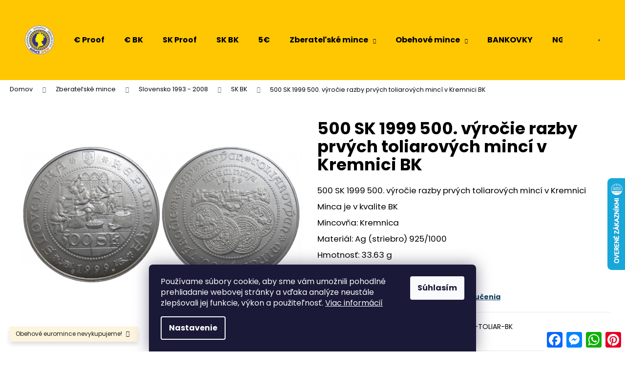

--- FILE ---
content_type: text/html; charset=utf-8
request_url: https://www.mince.shop/500-sk-1999-500--vyrocie-razby-prvych-toliarovych-minci-v-kremnici-bk/
body_size: 23386
content:
<!doctype html><html lang="sk" dir="ltr" class="header-background-light external-fonts-loaded"><head><meta charset="utf-8" /><meta name="viewport" content="width=device-width,initial-scale=1" /><title>500 SK 1999 500. výročie razby prvých toliarových mincí v Kremnici BK - mince.shop</title><link rel="preconnect" href="https://cdn.myshoptet.com" /><link rel="dns-prefetch" href="https://cdn.myshoptet.com" /><link rel="preload" href="https://cdn.myshoptet.com/prj/dist/master/cms/libs/jquery/jquery-1.11.3.min.js" as="script" /><link href="https://cdn.myshoptet.com/prj/dist/master/cms/templates/frontend_templates/shared/css/font-face/poppins.css" rel="stylesheet"><link href="https://cdn.myshoptet.com/prj/dist/master/shop/dist/font-shoptet-12.css.d637f40c301981789c16.css" rel="stylesheet"><script>
dataLayer = [];
dataLayer.push({'shoptet' : {
    "pageId": 895,
    "pageType": "productDetail",
    "currency": "EUR",
    "currencyInfo": {
        "decimalSeparator": ",",
        "exchangeRate": 1,
        "priceDecimalPlaces": 1,
        "symbol": "\u20ac",
        "symbolLeft": 1,
        "thousandSeparator": " "
    },
    "language": "sk",
    "projectId": 520510,
    "product": {
        "id": 2736,
        "guid": "7ba02a6a-4277-11ee-a07e-ea39cf279c4a",
        "hasVariants": false,
        "codes": [
            {
                "code": "500SK-TOLIAR-BK"
            }
        ],
        "code": "500SK-TOLIAR-BK",
        "name": "500 SK 1999 500. v\u00fdro\u010die razby prv\u00fdch toliarov\u00fdch minc\u00ed v Kremnici BK",
        "appendix": "",
        "weight": 0,
        "currentCategory": "NUMIZMATIKA - mince | Slovensko 1993 - 2008 | Pam\u00e4tn\u00e9 SK mince v bankovej kvalite (BK)",
        "currentCategoryGuid": "44006d3c-6422-11ed-adb3-246e96436e9c",
        "defaultCategory": "NUMIZMATIKA - mince | Slovensko 1993 - 2008 | Pam\u00e4tn\u00e9 SK mince v bankovej kvalite (BK)",
        "defaultCategoryGuid": "44006d3c-6422-11ed-adb3-246e96436e9c",
        "currency": "EUR",
        "priceWithVat": 119
    },
    "stocks": [
        {
            "id": "ext",
            "title": "Sklad",
            "isDeliveryPoint": 0,
            "visibleOnEshop": 1
        }
    ],
    "cartInfo": {
        "id": null,
        "freeShipping": false,
        "freeShippingFrom": 500,
        "leftToFreeGift": {
            "formattedPrice": "\u20ac0",
            "priceLeft": 0
        },
        "freeGift": false,
        "leftToFreeShipping": {
            "priceLeft": 500,
            "dependOnRegion": 0,
            "formattedPrice": "\u20ac500"
        },
        "discountCoupon": [],
        "getNoBillingShippingPrice": {
            "withoutVat": 0,
            "vat": 0,
            "withVat": 0
        },
        "cartItems": [],
        "taxMode": "ORDINARY"
    },
    "cart": [],
    "customer": {
        "priceRatio": 1,
        "priceListId": 1,
        "groupId": null,
        "registered": false,
        "mainAccount": false
    }
}});
dataLayer.push({'cookie_consent' : {
    "marketing": "denied",
    "analytics": "denied"
}});
document.addEventListener('DOMContentLoaded', function() {
    shoptet.consent.onAccept(function(agreements) {
        if (agreements.length == 0) {
            return;
        }
        dataLayer.push({
            'cookie_consent' : {
                'marketing' : (agreements.includes(shoptet.config.cookiesConsentOptPersonalisation)
                    ? 'granted' : 'denied'),
                'analytics': (agreements.includes(shoptet.config.cookiesConsentOptAnalytics)
                    ? 'granted' : 'denied')
            },
            'event': 'cookie_consent'
        });
    });
});
</script>
<meta property="og:type" content="website"><meta property="og:site_name" content="mince.shop"><meta property="og:url" content="https://www.mince.shop/500-sk-1999-500--vyrocie-razby-prvych-toliarovych-minci-v-kremnici-bk/"><meta property="og:title" content="500 SK 1999 500. výročie razby prvých toliarových mincí v Kremnici BK - mince.shop"><meta name="author" content="mince.shop"><meta name="web_author" content="Shoptet.sk"><meta name="dcterms.rightsHolder" content="www.mince.shop"><meta name="robots" content="index,follow"><meta property="og:image" content="https://cdn.myshoptet.com/usr/www.mince.shop/user/shop/big/2736_5494-500-sk-1999-razba-toliarov-1230x600.png?64e74948"><meta property="og:description" content="500 SK 1999 500. výročie razby prvých toliarových mincí v Kremnici BK. 500 SK 1999 500. výročie razby prvých toliarových mincí v Kremnici 
Minca je v kvalite BK 
Mincovňa: Kremnica 
Materiál: Ag (striebro) 925/1000 
Hmotnosť: 33.63 g 
Priemer: 40 mm  "><meta name="description" content="500 SK 1999 500. výročie razby prvých toliarových mincí v Kremnici BK. 500 SK 1999 500. výročie razby prvých toliarových mincí v Kremnici 
Minca je v kvalite BK 
Mincovňa: Kremnica 
Materiál: Ag (striebro) 925/1000 
Hmotnosť: 33.63 g 
Priemer: 40 mm  "><meta property="product:price:amount" content="119"><meta property="product:price:currency" content="EUR"><style>:root {--color-primary: #0B3C5D;--color-primary-h: 204;--color-primary-s: 79%;--color-primary-l: 20%;--color-primary-hover: #0F507B;--color-primary-hover-h: 204;--color-primary-hover-s: 78%;--color-primary-hover-l: 27%;--color-secondary: #328CC1;--color-secondary-h: 202;--color-secondary-s: 59%;--color-secondary-l: 48%;--color-secondary-hover: #2C7AA9;--color-secondary-hover-h: 203;--color-secondary-hover-s: 59%;--color-secondary-hover-l: 42%;--color-tertiary: #F9EFC8;--color-tertiary-h: 48;--color-tertiary-s: 80%;--color-tertiary-l: 88%;--color-tertiary-hover: #F9EFC8;--color-tertiary-hover-h: 48;--color-tertiary-hover-s: 80%;--color-tertiary-hover-l: 88%;--color-header-background: #ffc702;--template-font: "Poppins";--template-headings-font: "Poppins";--header-background-url: url("[data-uri]");--cookies-notice-background: #1A1937;--cookies-notice-color: #F8FAFB;--cookies-notice-button-hover: #f5f5f5;--cookies-notice-link-hover: #27263f;--templates-update-management-preview-mode-content: "Náhľad aktualizácií šablóny je aktívny pre váš prehliadač."}</style>
    
    <link href="https://cdn.myshoptet.com/prj/dist/master/shop/dist/main-12.less.a712b24f4ee06168baf8.css" rel="stylesheet" />
                <link href="https://cdn.myshoptet.com/prj/dist/master/shop/dist/mobile-header-v1-12.less.b339935b08864b3ce9dc.css" rel="stylesheet" />
    
    <script>var shoptet = shoptet || {};</script>
    <script src="https://cdn.myshoptet.com/prj/dist/master/shop/dist/main-3g-header.js.27c4444ba5dd6be3416d.js"></script>
<!-- User include --><!-- project html code header -->
<style>.wide-carousel {max-height:550px !important; overflow:hidden;} 

@media screen and (max-width: 980px) {
    .a2a_floating_style.a2a_vertical_style { display: none; }
}
.availability-label {
   font-size:2em;
   /* font-weight:bold; */
   color:#FF0000;
}
.container.navigation-wrapper .site-name {
        flex-basis: 80px !important;
    }
 .navigation-buttons a {
        height: 80px;
        line-height: 80px;
        width: 40px !important;
    }
</style>

<script type="speculationrules">
{
  "prerender": [{ "source": "document", "eagerness": "moderate" }]
}
</script>
<!-- /User include --><link rel="shortcut icon" href="/favicon.ico" type="image/x-icon" /><link rel="canonical" href="https://www.mince.shop/500-sk-1999-500--vyrocie-razby-prvych-toliarovych-minci-v-kremnici-bk/" />    <script>
        var _hwq = _hwq || [];
        _hwq.push(['setKey', 'C8D1A1CB92E629F3504D38A5C3B6C1DC']);
        _hwq.push(['setTopPos', '300']);
        _hwq.push(['showWidget', '22']);
        (function() {
            var ho = document.createElement('script');
            ho.src = 'https://sk.im9.cz/direct/i/gjs.php?n=wdgt&sak=C8D1A1CB92E629F3504D38A5C3B6C1DC';
            var s = document.getElementsByTagName('script')[0]; s.parentNode.insertBefore(ho, s);
        })();
    </script>
    <!-- Global site tag (gtag.js) - Google Analytics -->
    <script async src="https://www.googletagmanager.com/gtag/js?id=G-GLN2BJYHZT"></script>
    <script>
        
        window.dataLayer = window.dataLayer || [];
        function gtag(){dataLayer.push(arguments);}
        

                    console.debug('default consent data');

            gtag('consent', 'default', {"ad_storage":"denied","analytics_storage":"denied","ad_user_data":"denied","ad_personalization":"denied","wait_for_update":500});
            dataLayer.push({
                'event': 'default_consent'
            });
        
        gtag('js', new Date());

                gtag('config', 'UA-231909162-1', { 'groups': "UA" });
        
                gtag('config', 'G-GLN2BJYHZT', {"groups":"GA4","send_page_view":false,"content_group":"productDetail","currency":"EUR","page_language":"sk"});
        
        
        
        
        
        
                    gtag('event', 'page_view', {"send_to":"GA4","page_language":"sk","content_group":"productDetail","currency":"EUR"});
        
                gtag('set', 'currency', 'EUR');

        gtag('event', 'view_item', {
            "send_to": "UA",
            "items": [
                {
                    "id": "500SK-TOLIAR-BK",
                    "name": "500 SK 1999 500. v\u00fdro\u010die razby prv\u00fdch toliarov\u00fdch minc\u00ed v Kremnici BK",
                    "category": "NUMIZMATIKA - mince \/ Slovensko 1993 - 2008 \/ Pam\u00e4tn\u00e9 SK mince v bankovej kvalite (BK)",
                                                            "price": 119
                }
            ]
        });
        
        
        
        
        
                    gtag('event', 'view_item', {"send_to":"GA4","page_language":"sk","content_group":"productDetail","value":119,"currency":"EUR","items":[{"item_id":"500SK-TOLIAR-BK","item_name":"500 SK 1999 500. v\u00fdro\u010die razby prv\u00fdch toliarov\u00fdch minc\u00ed v Kremnici BK","item_category":"NUMIZMATIKA - mince","item_category2":"Slovensko 1993 - 2008","item_category3":"Pam\u00e4tn\u00e9 SK mince v bankovej kvalite (BK)","price":119,"quantity":1,"index":0}]});
        
        
        
        
        
        
        
        document.addEventListener('DOMContentLoaded', function() {
            if (typeof shoptet.tracking !== 'undefined') {
                for (var id in shoptet.tracking.bannersList) {
                    gtag('event', 'view_promotion', {
                        "send_to": "UA",
                        "promotions": [
                            {
                                "id": shoptet.tracking.bannersList[id].id,
                                "name": shoptet.tracking.bannersList[id].name,
                                "position": shoptet.tracking.bannersList[id].position
                            }
                        ]
                    });
                }
            }

            shoptet.consent.onAccept(function(agreements) {
                if (agreements.length !== 0) {
                    console.debug('gtag consent accept');
                    var gtagConsentPayload =  {
                        'ad_storage': agreements.includes(shoptet.config.cookiesConsentOptPersonalisation)
                            ? 'granted' : 'denied',
                        'analytics_storage': agreements.includes(shoptet.config.cookiesConsentOptAnalytics)
                            ? 'granted' : 'denied',
                                                                                                'ad_user_data': agreements.includes(shoptet.config.cookiesConsentOptPersonalisation)
                            ? 'granted' : 'denied',
                        'ad_personalization': agreements.includes(shoptet.config.cookiesConsentOptPersonalisation)
                            ? 'granted' : 'denied',
                        };
                    console.debug('update consent data', gtagConsentPayload);
                    gtag('consent', 'update', gtagConsentPayload);
                    dataLayer.push(
                        { 'event': 'update_consent' }
                    );
                }
            });
        });
    </script>
<script>
    (function(t, r, a, c, k, i, n, g) { t['ROIDataObject'] = k;
    t[k]=t[k]||function(){ (t[k].q=t[k].q||[]).push(arguments) },t[k].c=i;n=r.createElement(a),
    g=r.getElementsByTagName(a)[0];n.async=1;n.src=c;g.parentNode.insertBefore(n,g)
    })(window, document, 'script', '//www.heureka.sk/ocm/sdk.js?source=shoptet&version=2&page=product_detail', 'heureka', 'sk');

    heureka('set_user_consent', 0);
</script>
</head><body class="desktop id-895 in-pamatne-sk-mince-v-bankovej-kvalite--bk template-12 type-product type-detail one-column-body columns-4 ums_forms_redesign--off ums_a11y_category_page--on ums_discussion_rating_forms--off ums_flags_display_unification--on ums_a11y_login--on mobile-header-version-1"><noscript>
    <style>
        #header {
            padding-top: 0;
            position: relative !important;
            top: 0;
        }
        .header-navigation {
            position: relative !important;
        }
        .overall-wrapper {
            margin: 0 !important;
        }
        body:not(.ready) {
            visibility: visible !important;
        }
    </style>
    <div class="no-javascript">
        <div class="no-javascript__title">Musíte zmeniť nastavenie vášho prehliadača</div>
        <div class="no-javascript__text">Pozrite sa na: <a href="https://www.google.com/support/bin/answer.py?answer=23852">Ako povoliť JavaScript vo vašom prehliadači</a>.</div>
        <div class="no-javascript__text">Ak používate software na blokovanie reklám, možno bude potrebné, aby ste povolili JavaScript z tejto stránky.</div>
        <div class="no-javascript__text">Ďakujeme.</div>
    </div>
</noscript>

        <div id="fb-root"></div>
        <script>
            window.fbAsyncInit = function() {
                FB.init({
                    autoLogAppEvents : true,
                    xfbml            : true,
                    version          : 'v24.0'
                });
            };
        </script>
        <script async defer crossorigin="anonymous" src="https://connect.facebook.net/sk_SK/sdk.js#xfbml=1&version=v24.0"></script>    <div class="siteCookies siteCookies--bottom siteCookies--dark js-siteCookies" role="dialog" data-testid="cookiesPopup" data-nosnippet>
        <div class="siteCookies__form">
            <div class="siteCookies__content">
                <div class="siteCookies__text">
                    Používame súbory cookie, aby sme vám umožnili pohodlné prehliadanie webovej stránky a vďaka analýze neustále zlepšovali jej funkcie, výkon a použiteľnosť. <a href="/podmienky-ochrany-osobnych-udajov/" target="_blank" rel="noopener noreferrer">Viac informácií</a>
                </div>
                <p class="siteCookies__links">
                    <button class="siteCookies__link js-cookies-settings" aria-label="Nastavenia cookies" data-testid="cookiesSettings">Nastavenie</button>
                </p>
            </div>
            <div class="siteCookies__buttonWrap">
                                <button class="siteCookies__button js-cookiesConsentSubmit" value="all" aria-label="Prijať cookies" data-testid="buttonCookiesAccept">Súhlasím</button>
            </div>
        </div>
        <script>
            document.addEventListener("DOMContentLoaded", () => {
                const siteCookies = document.querySelector('.js-siteCookies');
                document.addEventListener("scroll", shoptet.common.throttle(() => {
                    const st = document.documentElement.scrollTop;
                    if (st > 1) {
                        siteCookies.classList.add('siteCookies--scrolled');
                    } else {
                        siteCookies.classList.remove('siteCookies--scrolled');
                    }
                }, 100));
            });
        </script>
    </div>
<a href="#content" class="skip-link sr-only">Prejsť na obsah</a><div class="overall-wrapper"><div class="site-msg information"><div class="container"><div class="text">Obehové euromince nevykupujeme!</div><div class="close js-close-information-msg"></div></div></div>
    <div class="user-action">
                        <dialog id="login" class="dialog dialog--modal dialog--fullscreen js-dialog--modal" aria-labelledby="loginHeading">
        <div class="dialog__close dialog__close--arrow">
                        <button type="button" class="btn toggle-window-arr" data-dialog-close data-testid="backToShop">Späť <span>do obchodu</span></button>
            </div>
        <div class="dialog__wrapper">
            <div class="dialog__content dialog__content--form">
                <div class="dialog__header">
                    <h2 id="loginHeading" class="dialog__heading dialog__heading--login">Prihlásenie k vášmu účtu</h2>
                </div>
                <div id="customerLogin" class="dialog__body">
                    <form action="/action/Customer/Login/" method="post" id="formLoginIncluded" class="csrf-enabled formLogin" data-testid="formLogin"><input type="hidden" name="referer" value="" /><div class="form-group"><div class="input-wrapper email js-validated-element-wrapper no-label"><input type="email" name="email" class="form-control" autofocus placeholder="E-mailová adresa (napr. jan@novak.sk)" data-testid="inputEmail" autocomplete="email" required /></div></div><div class="form-group"><div class="input-wrapper password js-validated-element-wrapper no-label"><input type="password" name="password" class="form-control" placeholder="Heslo" data-testid="inputPassword" autocomplete="current-password" required /><span class="no-display">Nemôžete vyplniť toto pole</span><input type="text" name="surname" value="" class="no-display" /></div></div><div class="form-group"><div class="login-wrapper"><button type="submit" class="btn btn-secondary btn-text btn-login" data-testid="buttonSubmit">Prihlásiť sa</button><div class="password-helper"><a href="/registracia/" data-testid="signup" rel="nofollow">Nová registrácia</a><a href="/klient/zabudnute-heslo/" rel="nofollow">Zabudnuté heslo</a></div></div></div></form>
                </div>
            </div>
        </div>
    </dialog>
            </div>
<header id="header"><div class="container navigation-wrapper"><div class="site-name"><a href="/" data-testid="linkWebsiteLogo"><img src="https://cdn.myshoptet.com/usr/www.mince.shop/user/logos/mince-shop-logo.png" alt="mince.shop" fetchpriority="low" /></a></div><nav id="navigation" aria-label="Hlavné menu" data-collapsible="true"><div class="navigation-in menu"><ul class="menu-level-1" role="menubar" data-testid="headerMenuItems"><li class="menu-item-841" role="none"><a href="/strieborne-pamatne-euro-mince/" data-testid="headerMenuItem" role="menuitem" aria-expanded="false"><b>€ Proof</b></a></li>
<li class="menu-item-892" role="none"><a href="/pamatne-euro-mince-v-bankovej-kvalite--bk/" data-testid="headerMenuItem" role="menuitem" aria-expanded="false"><b>€ BK</b></a></li>
<li class="menu-item-850" role="none"><a href="/strieborne-sk-mince/" data-testid="headerMenuItem" role="menuitem" aria-expanded="false"><b>SK Proof</b></a></li>
<li class="menu-item-895" role="none"><a href="/pamatne-sk-mince-v-bankovej-kvalite--bk/" class="active" data-testid="headerMenuItem" role="menuitem" aria-expanded="false"><b>SK BK</b></a></li>
<li class="menu-item-978" role="none"><a href="/zberatelske-5--euromince/" data-testid="headerMenuItem" role="menuitem" aria-expanded="false"><b>5€</b></a></li>
<li class="menu-item-706 ext" role="none"><a href="/numizmatika-mince/" data-testid="headerMenuItem" role="menuitem" aria-haspopup="true" aria-expanded="false"><b>Zberateľské mince</b><span class="submenu-arrow"></span></a><ul class="menu-level-2" aria-label="Zberateľské mince" tabindex="-1" role="menu"><li class="menu-item-907" role="none"><a href="/zlate-investicne-mince/" data-testid="headerMenuItem" role="menuitem"><span>Zlaté zberateľské a investičné mince</span></a>
                        </li><li class="menu-item-913" role="none"><a href="/strieborne-investicne-mince/" data-testid="headerMenuItem" role="menuitem"><span>Strieborné investičné mince</span></a>
                        </li><li class="menu-item-916" role="none"><a href="/franz-joseph-i/" data-testid="headerMenuItem" role="menuitem"><span>Mince Franz Joseph I.</span></a>
                        </li><li class="menu-item-925" role="none"><a href="/ceskoslovensko-1918-1992/" data-image="https://cdn.myshoptet.com/usr/www.mince.shop/user/categories/thumb/znak-csr.jpg" data-testid="headerMenuItem" role="menuitem"><span>Československo 1918 - 1992</span></a>
                        </li><li class="menu-item-889" role="none"><a href="/slovensko-1993-2008/" data-testid="headerMenuItem" role="menuitem"><span>Slovensko 1993 - 2008</span></a>
                        </li><li class="menu-item-928" role="none"><a href="/slovensko-2009-sucasnost/" data-testid="headerMenuItem" role="menuitem"><span>Slovensko - Zberateľské euromince</span></a>
                        </li><li class="menu-item-859" role="none"><a href="/ostatne-mince-a-sady/" data-testid="headerMenuItem" role="menuitem"><span>Ostatné mince, medaily a sady</span></a>
                        </li><li class="menu-item-910" role="none"><a href="/strieborne-pamatne-kcs-mince-proof/" data-testid="headerMenuItem" role="menuitem"><span>Strieborné pamätné Kčs mince proof</span></a>
                        </li><li class="menu-item-1028" role="none"><a href="/ceska-republika-pamatne-mince/" data-testid="headerMenuItem" role="menuitem"><span>Česká Republika pamätné mince</span></a>
                        </li></ul></li>
<li class="menu-item-1016 ext" role="none"><a href="/obdobie/" data-testid="headerMenuItem" role="menuitem" aria-haspopup="true" aria-expanded="false"><b>Obehové mince</b><span class="submenu-arrow"></span></a><ul class="menu-level-2" aria-label="Obehové mince" tabindex="-1" role="menu"><li class="menu-item-1019" role="none"><a href="/slovensky-stat/" data-testid="headerMenuItem" role="menuitem"><span>Slovenský Štát 1939-1945</span></a>
                        </li><li class="menu-item-1013" role="none"><a href="/cesko-slovensko-1918-1939/" data-testid="headerMenuItem" role="menuitem"><span>Česko-Slovensko 1918-1939 - 1.ČSR</span></a>
                        </li><li class="menu-item-1022" role="none"><a href="/protektorat-cechy-a-morava/" data-testid="headerMenuItem" role="menuitem"><span>Protektorát Čechy a Morava</span></a>
                        </li><li class="menu-item-1025" role="none"><a href="/cesko-slovensko-1945-1990/" data-testid="headerMenuItem" role="menuitem"><span>Česko-Slovensko 1945-1990 - ČSR / ČSSR</span></a>
                        </li><li class="menu-item-1031" role="none"><a href="/nemecko-tretia-risa/" data-testid="headerMenuItem" role="menuitem"><span>Nemecko - Tretia Ríša</span></a>
                        </li><li class="menu-item-1034" role="none"><a href="/rakusko-uhorsko/" data-testid="headerMenuItem" role="menuitem"><span>Rakúsko - Uhorsko</span></a>
                        </li><li class="menu-item-1036" role="none"><a href="/cesko-slovensko-1991-1993/" data-testid="headerMenuItem" role="menuitem"><span>Česko-Slovensko 1991-1993 - ČSFR</span></a>
                        </li><li class="menu-item-1039" role="none"><a href="/regentske-madarsko-1926-1945/" data-testid="headerMenuItem" role="menuitem"><span>Regentské Maďarsko 1926 - 1945</span></a>
                        </li><li class="menu-item-1043" role="none"><a href="/slovenska-republika-1993-2008/" data-testid="headerMenuItem" role="menuitem"><span>Slovenská Republika 1993 - 2008</span></a>
                        </li><li class="menu-item-1046" role="none"><a href="/ostatne-staty/" data-testid="headerMenuItem" role="menuitem"><span>Ostatné štáty</span></a>
                        </li></ul></li>
<li class="menu-item-709" role="none"><a href="/notafilia-bankovky/" data-testid="headerMenuItem" role="menuitem" aria-expanded="false"><b>BANKOVKY</b></a></li>
<li class="menu-item-981" role="none"><a href="/zberatelske-mince-ngc/" data-testid="headerMenuItem" role="menuitem" aria-expanded="false"><b>NGC a PMG</b></a></li>
<li class="menu-item-862 ext" role="none"><a href="/ostatne-zberatelske-potreby/" data-testid="headerMenuItem" role="menuitem" aria-haspopup="true" aria-expanded="false"><b>DOPLNKY</b><span class="submenu-arrow"></span></a><ul class="menu-level-2" aria-label="DOPLNKY" tabindex="-1" role="menu"><li class="menu-item-987" role="none"><a href="/albumy-na-mince/" data-testid="headerMenuItem" role="menuitem"><span>Albumy na mince</span></a>
                        </li><li class="menu-item-990" role="none"><a href="/albumy-na-bankovky/" data-testid="headerMenuItem" role="menuitem"><span>Albumy na bankovky</span></a>
                        </li><li class="menu-item-993" role="none"><a href="/prislusenstvo-k-albumom/" data-testid="headerMenuItem" role="menuitem"><span>Príslušenstvo k albumom</span></a>
                        </li><li class="menu-item-721" role="none"><a href="/lupy-a-mikroskopy/" data-testid="headerMenuItem" role="menuitem"><span>LUPY A MIKROSKOPY</span></a>
                        </li><li class="menu-item-715" role="none"><a href="/odborna-literatura--cd-a-dvd/" data-testid="headerMenuItem" role="menuitem"><span>ODBORNÁ LITERATÚRA, CD A DVD</span></a>
                        </li><li class="menu-item-996" role="none"><a href="/drevene-kazety-na-mince/" data-image="https://cdn.myshoptet.com/usr/www.mince.shop/user/categories/thumb/fji-florin.jpg" data-testid="headerMenuItem" role="menuitem"><span>Drevené kazety na mince</span></a>
                        </li></ul></li>
<li class="menu-item-934" role="none"><a href="/pamatne-listy/" data-testid="headerMenuItem" role="menuitem" aria-expanded="false"><b>Pamätné listy</b></a></li>
<li class="menu-item-1055" role="none"><a href="/darcekove-poukazy/" data-testid="headerMenuItem" role="menuitem" aria-expanded="false"><b>DARČEKOVÉ POUKAZY</b></a></li>
<li class="menu-item-external-74" role="none"><a href="/numizmatika-mince/?priceMax=35&amp;stock=1&amp;order=-price" data-testid="headerMenuItem" role="menuitem" aria-expanded="false"><b>Mince do 35€</b></a></li>
<li class="menu-item-865" role="none"><a href="/vykup-minci/" data-testid="headerMenuItem" role="menuitem" aria-expanded="false"><b>Výkup</b></a></li>
<li class="menu-item-937" role="none"><a href="/komisny-predaj/" data-testid="headerMenuItem" role="menuitem" aria-expanded="false"><b>Komis</b></a></li>
<li class="menu-item-943" role="none"><a href="/dopyt-minci/" data-testid="headerMenuItem" role="menuitem" aria-expanded="false"><b>Dopyt</b></a></li>
<li class="menu-item-940" role="none"><a href="/investicie-do-minci/" data-testid="headerMenuItem" role="menuitem" aria-expanded="false"><b>Investuj</b></a></li>
<li class="menu-item-29" role="none"><a href="/kontakt/" data-testid="headerMenuItem" role="menuitem" aria-expanded="false"><b>Kontakt - Výdajné miesto</b></a></li>
</ul>
    <ul class="navigationActions" role="menu">
                            <li role="none">
                                    <a href="/login/?backTo=%2F500-sk-1999-500--vyrocie-razby-prvych-toliarovych-minci-v-kremnici-bk%2F" rel="nofollow" data-testid="signin" role="menuitem"><span>Prihlásenie</span></a>
                            </li>
                        </ul>
</div><span class="navigation-close"></span></nav><div class="menu-helper" data-testid="hamburgerMenu"><span>Viac</span></div>

    <div class="navigation-buttons">
                <a href="#" class="toggle-window" data-target="search" data-testid="linkSearchIcon"><span class="sr-only">Hľadať</span></a>
                    
        <button class="top-nav-button top-nav-button-login" type="button" data-dialog-id="login" aria-haspopup="dialog" aria-controls="login" data-testid="signin">
            <span class="sr-only">Prihlásenie</span>
        </button>
                    <a href="/kosik/" class="toggle-window cart-count" data-target="cart" data-testid="headerCart" rel="nofollow" aria-haspopup="dialog" aria-expanded="false" aria-controls="cart-widget"><span class="sr-only">Nákupný košík</span></a>
        <a href="#" class="toggle-window" data-target="navigation" data-testid="hamburgerMenu"><span class="sr-only">Menu</span></a>
    </div>

</div></header><!-- / header -->


<div id="content-wrapper" class="container_resetted content-wrapper">
    
                                <div class="breadcrumbs" itemscope itemtype="https://schema.org/BreadcrumbList">
                                                                            <span id="navigation-first" data-basetitle="mince.shop" itemprop="itemListElement" itemscope itemtype="https://schema.org/ListItem">
                <a href="/" itemprop="item" ><span itemprop="name">Domov</span></a>
                <span class="navigation-bullet">/</span>
                <meta itemprop="position" content="1" />
            </span>
                                <span id="navigation-1" itemprop="itemListElement" itemscope itemtype="https://schema.org/ListItem">
                <a href="/numizmatika-mince/" itemprop="item" data-testid="breadcrumbsSecondLevel"><span itemprop="name">Zberateľské mince</span></a>
                <span class="navigation-bullet">/</span>
                <meta itemprop="position" content="2" />
            </span>
                                <span id="navigation-2" itemprop="itemListElement" itemscope itemtype="https://schema.org/ListItem">
                <a href="/slovensko-1993-2008/" itemprop="item" data-testid="breadcrumbsSecondLevel"><span itemprop="name">Slovensko 1993 - 2008</span></a>
                <span class="navigation-bullet">/</span>
                <meta itemprop="position" content="3" />
            </span>
                                <span id="navigation-3" itemprop="itemListElement" itemscope itemtype="https://schema.org/ListItem">
                <a href="/pamatne-sk-mince-v-bankovej-kvalite--bk/" itemprop="item" data-testid="breadcrumbsSecondLevel"><span itemprop="name">SK BK</span></a>
                <span class="navigation-bullet">/</span>
                <meta itemprop="position" content="4" />
            </span>
                                            <span id="navigation-4" itemprop="itemListElement" itemscope itemtype="https://schema.org/ListItem" data-testid="breadcrumbsLastLevel">
                <meta itemprop="item" content="https://www.mince.shop/500-sk-1999-500--vyrocie-razby-prvych-toliarovych-minci-v-kremnici-bk/" />
                <meta itemprop="position" content="5" />
                <span itemprop="name" data-title="500 SK 1999 500. výročie razby prvých toliarových mincí v Kremnici BK">500 SK 1999 500. výročie razby prvých toliarových mincí v Kremnici BK <span class="appendix"></span></span>
            </span>
            </div>
            
    <div class="content-wrapper-in">
                <main id="content" class="content wide">
                            
<div class="p-detail" itemscope itemtype="https://schema.org/Product">

    
    <meta itemprop="name" content="500 SK 1999 500. výročie razby prvých toliarových mincí v Kremnici BK" />
    <meta itemprop="category" content="Úvodná stránka &gt; Zberateľské mince &gt; Slovensko 1993 - 2008 &gt; SK BK &gt; 500 SK 1999 500. výročie razby prvých toliarových mincí v Kremnici BK" />
    <meta itemprop="url" content="https://www.mince.shop/500-sk-1999-500--vyrocie-razby-prvych-toliarovych-minci-v-kremnici-bk/" />
    <meta itemprop="image" content="https://cdn.myshoptet.com/usr/www.mince.shop/user/shop/big/2736_5494-500-sk-1999-razba-toliarov-1230x600.png?64e74948" />
            <meta itemprop="description" content="500 SK 1999 500. výročie razby prvých toliarových mincí v Kremnici 
Minca je v kvalite BK 
Mincovňa: Kremnica 
Materiál: Ag (striebro) 925/1000 
Hmotnosť: 33.63 g 
Priemer: 40 mm  " />
                                            
        <div class="p-detail-inner">

        <div class="p-data-wrapper">
            <div class="p-detail-inner-header">
                                <h1>
                      500 SK 1999 500. výročie razby prvých toliarových mincí v Kremnici BK                </h1>
            </div>

                            <div class="p-short-description" data-testid="productCardShortDescr">
                    <p>500 SK 1999 500. výročie razby prvých toliarových mincí v Kremnici </p>
<p>Minca je v kvalite BK </p>
<p>Mincovňa: Kremnica </p>
<p>Materiál: Ag (striebro) 925/1000 </p>
<p>Hmotnosť: 33.63 g </p>
<p>Priemer: 40 mm  </p>
                </div>
            

            <form action="/action/Cart/addCartItem/" method="post" id="product-detail-form" class="pr-action csrf-enabled" data-testid="formProduct">
                <meta itemprop="productID" content="2736" /><meta itemprop="identifier" content="7ba02a6a-4277-11ee-a07e-ea39cf279c4a" /><meta itemprop="sku" content="500SK-TOLIAR-BK" /><span itemprop="offers" itemscope itemtype="https://schema.org/Offer"><link itemprop="availability" href="https://schema.org/InStock" /><meta itemprop="url" content="https://www.mince.shop/500-sk-1999-500--vyrocie-razby-prvych-toliarovych-minci-v-kremnici-bk/" /><meta itemprop="price" content="119.00" /><meta itemprop="priceCurrency" content="EUR" /><link itemprop="itemCondition" href="https://schema.org/NewCondition" /></span><input type="hidden" name="productId" value="2736" /><input type="hidden" name="priceId" value="3291" /><input type="hidden" name="language" value="sk" />

                <div class="p-variants-block">
                                    <table class="detail-parameters">
                        <tbody>
                        
                        
                                                                            <tr>
                                <th colspan="2">
                                    <span class="delivery-time-label">Môžeme doručiť do:</span>
                                                                <div class="delivery-time" data-testid="deliveryTime">
                <span class="show-tooltip acronym" title="Kuriérom po prijatí úhrady alebo osobne na predajni">
            3.2.2026
        </span>
    </div>
                                                                                        <a href="/500-sk-1999-500--vyrocie-razby-prvych-toliarovych-minci-v-kremnici-bk:moznosti-dorucenia/" class="shipping-options">Možnosti doručenia</a>
                                                                    </th>
                            </tr>
                                                                        </tbody>
                    </table>
                            </div>



            <div class="p-basic-info-block">
                <div class="block">
                                                            

    
    <span class="availability-label" style="color: #009901" data-testid="labelAvailability">
                    Skladom            </span>
    
                                </div>
                <div class="block">
                                            <span class="p-code">
        <span class="p-code-label">Kód:</span>
                    <span>500SK-TOLIAR-BK</span>
            </span>
                </div>
                <div class="block">
                                                        </div>
            </div>

                                        
            <div class="p-to-cart-block">
                            <div class="p-final-price-wrapper">
                                                            <strong class="price-final" data-testid="productCardPrice">
            <span class="price-final-holder">
                €119
    
    
        <span class="pr-list-unit">
            /&nbsp;ks
    </span>
        </span>
    </strong>
                                            <span class="price-measure">
                    
                        </span>
                    
                </div>
                            <div class="p-add-to-cart-wrapper">
                                <div class="add-to-cart" data-testid="divAddToCart">
                
<span class="quantity">
    <span
        class="increase-tooltip js-increase-tooltip"
        data-trigger="manual"
        data-container="body"
        data-original-title="Nie je možné zakúpiť viac než 9999 ks."
        aria-hidden="true"
        role="tooltip"
        data-testid="tooltip">
    </span>

    <span
        class="decrease-tooltip js-decrease-tooltip"
        data-trigger="manual"
        data-container="body"
        data-original-title="Minimálne množstvo, ktoré je možné zakúpiť je 1 ks."
        aria-hidden="true"
        role="tooltip"
        data-testid="tooltip">
    </span>
    <label>
        <input
            type="number"
            name="amount"
            value="1"
            class="amount"
            autocomplete="off"
            data-decimals="0"
                        step="1"
            min="1"
            max="9999"
            aria-label="Množstvo"
            data-testid="cartAmount"/>
    </label>

    <button
        class="increase"
        type="button"
        aria-label="Zvýšiť množstvo o 1"
        data-testid="increase">
            <span class="increase__sign">&plus;</span>
    </button>

    <button
        class="decrease"
        type="button"
        aria-label="Znížiť množstvo o 1"
        data-testid="decrease">
            <span class="decrease__sign">&minus;</span>
    </button>
</span>
                    
                <button type="submit" class="btn btn-conversion add-to-cart-button" data-testid="buttonAddToCart" aria-label="Do košíka 500 SK 1999 500. výročie razby prvých toliarových mincí v Kremnici BK">Do košíka</button>
            
            </div>
                            </div>
            </div>


            </form>

            
            

            <div class="p-param-block">
                <div class="detail-parameters-wrapper">
                    <table class="detail-parameters second">
                        <tr>
    <th>
        <span class="row-header-label">
            Kategória<span class="row-header-label-colon">:</span>
        </span>
    </th>
    <td>
        <a href="/pamatne-sk-mince-v-bankovej-kvalite--bk/">Pamätné SK mince v bankovej kvalite (BK)</a>    </td>
</tr>
                    </table>
                </div>
                <div class="social-buttons-wrapper">
                    <div class="link-icons" data-testid="productDetailActionIcons">
    <a href="#" class="link-icon print" title="Tlačiť produkt"><span>Tlač</span></a>
    <a href="/500-sk-1999-500--vyrocie-razby-prvych-toliarovych-minci-v-kremnici-bk:otazka/" class="link-icon chat" title="Hovoriť s predajcom" rel="nofollow"><span>Opýtať sa</span></a>
                <a href="#" class="link-icon share js-share-buttons-trigger" title="Zdieľať produkt"><span>Zdieľať</span></a>
    </div>
                        <div class="social-buttons no-display">
                    <div class="twitter">
                <script>
        window.twttr = (function(d, s, id) {
            var js, fjs = d.getElementsByTagName(s)[0],
                t = window.twttr || {};
            if (d.getElementById(id)) return t;
            js = d.createElement(s);
            js.id = id;
            js.src = "https://platform.twitter.com/widgets.js";
            fjs.parentNode.insertBefore(js, fjs);
            t._e = [];
            t.ready = function(f) {
                t._e.push(f);
            };
            return t;
        }(document, "script", "twitter-wjs"));
        </script>

<a
    href="https://twitter.com/share"
    class="twitter-share-button"
        data-lang="sk"
    data-url="https://www.mince.shop/500-sk-1999-500--vyrocie-razby-prvych-toliarovych-minci-v-kremnici-bk/"
>Tweet</a>

            </div>
                    <div class="facebook">
                <div
            data-layout="button"
        class="fb-share-button"
    >
</div>

            </div>
                                <div class="close-wrapper">
        <a href="#" class="close-after js-share-buttons-trigger" title="Zdieľať produkt">Zavrieť</a>
    </div>

            </div>
                </div>
            </div>


                                </div>

        <div class="p-image-wrapper">
            
            <div class="p-image" style="" data-testid="mainImage">
                

<a href="https://cdn.myshoptet.com/usr/www.mince.shop/user/shop/big/2736_5494-500-sk-1999-razba-toliarov-1230x600.png?64e74948" class="p-main-image cloud-zoom cbox" data-href="https://cdn.myshoptet.com/usr/www.mince.shop/user/shop/orig/2736_5494-500-sk-1999-razba-toliarov-1230x600.png?64e74948"><img src="https://cdn.myshoptet.com/usr/www.mince.shop/user/shop/big/2736_5494-500-sk-1999-razba-toliarov-1230x600.png?64e74948" alt="5494 500 SK 1999 Razba toliarov 1230x600" width="1024" height="768"  fetchpriority="high" />
</a>                


                

    

            </div>
            <div class="row">
                            </div>

        </div>
    </div>

    <div class="container container--bannersBenefit">
                                <div class="benefitBanner position--benefitProduct">
                                    <div class="benefitBanner__item"><div class="benefitBanner__picture"><img src="data:image/svg+xml,%3Csvg%20width%3D%22640%22%20height%3D%22640%22%20xmlns%3D%22http%3A%2F%2Fwww.w3.org%2F2000%2Fsvg%22%3E%3C%2Fsvg%3E" data-src="https://cdn.myshoptet.com/usr/www.mince.shop/user/banners/ok-4.png?63495837" class="benefitBanner__img" alt="Všetky proof mince sú v ETUI aj s certifikátom" fetchpriority="low" width="640" height="640"></div><div class="benefitBanner__content"><strong class="benefitBanner__title">Všetky proof mince sú v ETUI aj s certifikátom</strong><div class="benefitBanner__data">Garantujeme pravosť a kvalitu proof mincí - pôvod NBS a mincovňa Kremnica.</div></div></div>
                                                <div class="benefitBanner__item"><div class="benefitBanner__picture"><img src="data:image/svg+xml,%3Csvg%20width%3D%22640%22%20height%3D%22640%22%20xmlns%3D%22http%3A%2F%2Fwww.w3.org%2F2000%2Fsvg%22%3E%3C%2Fsvg%3E" data-src="https://cdn.myshoptet.com/usr/www.mince.shop/user/banners/ok-2.png?63485029" class="benefitBanner__img" alt="Expresné odoslanie" fetchpriority="low" width="640" height="640"></div><div class="benefitBanner__content"><strong class="benefitBanner__title">Expresné doručenie</strong><div class="benefitBanner__data">na akúkoľvek adresu SR, CZ, AT a HU</div></div></div>
                                                <div class="benefitBanner__item"><div class="benefitBanner__picture"><img src="data:image/svg+xml,%3Csvg%20width%3D%22640%22%20height%3D%22640%22%20xmlns%3D%22http%3A%2F%2Fwww.w3.org%2F2000%2Fsvg%22%3E%3C%2Fsvg%3E" data-src="https://cdn.myshoptet.com/usr/www.mince.shop/user/banners/ok.png?63485012" class="benefitBanner__img" alt="Garancia spätného výkupu mincí" fetchpriority="low" width="640" height="640"></div><div class="benefitBanner__content"><strong class="benefitBanner__title">Garancia spätného výkupu mincí</strong><div class="benefitBanner__data">Vykúpime mince zakúpené u nás.</div></div></div>
                                                <div class="benefitBanner__item"><div class="benefitBanner__picture"><img src="data:image/svg+xml,%3Csvg%20width%3D%22640%22%20height%3D%22640%22%20xmlns%3D%22http%3A%2F%2Fwww.w3.org%2F2000%2Fsvg%22%3E%3C%2Fsvg%3E" data-src="https://cdn.myshoptet.com/usr/www.mince.shop/user/banners/ok-6.png?63498110" class="benefitBanner__img" alt="100% záruka pre reklamácie" fetchpriority="low" width="640" height="640"></div><div class="benefitBanner__content"><strong class="benefitBanner__title">100% záruka pre reklamácie</strong><div class="benefitBanner__data">Garantujeme pravosť a kvalitu proof mincí dodaných našimi partnermi NBS a mincovne Kremnica.</div></div></div>
                        </div>
    </div>

        



        
</div>
                    </main>
    </div>
    
            
    
                    <div id="cart-widget" class="content-window cart-window" role="dialog" aria-hidden="true">
                <div class="content-window-in cart-window-in">
                                <button type="button" class="btn toggle-window-arr toggle-window" data-target="cart" data-testid="backToShop" aria-controls="cart-widget">Späť <span>do obchodu</span></button>
                        <div class="container place-cart-here">
                        <div class="loader-overlay">
                            <div class="loader"></div>
                        </div>
                    </div>
                </div>
            </div>
            <div class="content-window search-window" itemscope itemtype="https://schema.org/WebSite">
                <meta itemprop="headline" content="Pamätné SK mince v bankovej kvalite (BK)"/><meta itemprop="url" content="https://www.mince.shop"/><meta itemprop="text" content="500 SK 1999 500. výročie razby prvých toliarových mincí v Kremnici BK. 500 SK 1999 500. výročie razby prvých toliarových mincí v Kremnici Minca je v kvalite BK Mincovňa: Kremnica Materiál: Ag (striebro) 925/1000 Hmotnosť: 33.63 g Priemer: 40 mm "/>                <div class="content-window-in search-window-in">
                                <button type="button" class="btn toggle-window-arr toggle-window" data-target="search" data-testid="backToShop" aria-controls="cart-widget">Späť <span>do obchodu</span></button>
                        <div class="container">
                        <div class="search"><h2>Čo potrebujete nájsť?</h2><form action="/action/ProductSearch/prepareString/" method="post"
    id="formSearchForm" class="search-form compact-form js-search-main"
    itemprop="potentialAction" itemscope itemtype="https://schema.org/SearchAction" data-testid="searchForm">
    <fieldset>
        <meta itemprop="target"
            content="https://www.mince.shop/vyhladavanie/?string={string}"/>
        <input type="hidden" name="language" value="sk"/>
        
            
<input
    type="search"
    name="string"
        class="query-input form-control search-input js-search-input lg"
    placeholder="Napíšte, čo hľadáte"
    autocomplete="off"
    required
    itemprop="query-input"
    aria-label="Vyhľadávanie"
    data-testid="searchInput"
>
            <button type="submit" class="btn btn-default btn-arrow-right btn-lg" data-testid="searchBtn"><span class="sr-only">Hľadať</span></button>
        
    </fieldset>
</form>
<h3>Odporúčame</h3><div class="recommended-products"><a href="#" class="browse next"><span class="sr-only">Nasledujúce</span></a><a href="#" class="browse prev inactive"><span class="sr-only">Predchádzajúce</span></a><div class="indicator"><div></div></div><div class="row active"><div class="col-sm-4"><a href="/strieborna-minca-20---2025--proof-chranena-krajinna-oblast-dunajske-luhy/" class="recommended-product"><img src="data:image/svg+xml,%3Csvg%20width%3D%22100%22%20height%3D%22100%22%20xmlns%3D%22http%3A%2F%2Fwww.w3.org%2F2000%2Fsvg%22%3E%3C%2Fsvg%3E" alt="dunajluhy" width="100" height="100"  data-src="https://cdn.myshoptet.com/usr/www.mince.shop/user/shop/related/6293_dunajluhy.png?68a4700f" fetchpriority="low" />                        <span class="p-bottom">
                            <strong class="name" data-testid="productCardName">  Strieborná minca 20€ (2025) proof - Chránená krajinná oblasť Dunajské luhy</strong>

                                                            <strong class="price price-final" data-testid="productCardPrice">€105</strong>
                            
                                                    </span>
</a></div><div class="col-sm-4"><a href="/minca-5---2025-hlavatka-podunajska/" class="recommended-product"><img src="data:image/svg+xml,%3Csvg%20width%3D%22100%22%20height%3D%22100%22%20xmlns%3D%22http%3A%2F%2Fwww.w3.org%2F2000%2Fsvg%22%3E%3C%2Fsvg%3E" alt="hlavatka" width="100" height="100"  data-src="https://cdn.myshoptet.com/usr/www.mince.shop/user/shop/related/6299-1_hlavatka.jpg?68d27b19" fetchpriority="low" />                        <span class="p-bottom">
                            <strong class="name" data-testid="productCardName">  Minca 5€ (2025) - hlavátka podunajská</strong>

                                                            <strong class="price price-final" data-testid="productCardPrice">€6,90</strong>
                            
                                                    </span>
</a></div><div class="col-sm-4"><a href="/strieborna-zberatelska-eurominca-20-eur-2025-proof-pamiatkova-rezervacia-kezmarok/" class="recommended-product"><img src="data:image/svg+xml,%3Csvg%20width%3D%22100%22%20height%3D%22100%22%20xmlns%3D%22http%3A%2F%2Fwww.w3.org%2F2000%2Fsvg%22%3E%3C%2Fsvg%3E" alt="kezmarok (1)" width="100" height="100"  data-src="https://cdn.myshoptet.com/usr/www.mince.shop/user/shop/related/5822_kezmarok--1.jpg?682ef8b7" fetchpriority="low" />                        <span class="p-bottom">
                            <strong class="name" data-testid="productCardName">  Strieborná minca 20 eur / 2025 PROOF - Pamiatková rezervácia Kežmarok</strong>

                                                            <strong class="price price-final" data-testid="productCardPrice">€105</strong>
                            
                                                    </span>
</a></div></div><div class="row"><div class="col-sm-4"><a href="/2-euro-2026-slovensko-unc--mesto-kultury-trencin/" class="recommended-product"><img src="data:image/svg+xml,%3Csvg%20width%3D%22100%22%20height%3D%22100%22%20xmlns%3D%22http%3A%2F%2Fwww.w3.org%2F2000%2Fsvg%22%3E%3C%2Fsvg%3E" alt="2 euro slovensko 2026 trencin" width="100" height="100"  data-src="https://cdn.myshoptet.com/usr/www.mince.shop/user/shop/related/6881_2-euro-slovensko-2026-trencin.jpg?696634fc" fetchpriority="low" />                        <span class="p-bottom">
                            <strong class="name" data-testid="productCardName">  2 euro 2026 Slovensko UNC, mesto kultúry Trenčín</strong>

                                                            <strong class="price price-final" data-testid="productCardPrice">€2,90</strong>
                            
                                                    </span>
</a></div><div class="col-sm-4 active"><a href="/strieborna-zberatelska-eurominca-proof-10-eur-janko-jesensky---150--vyrocie-narodenia/" class="recommended-product"><img src="data:image/svg+xml,%3Csvg%20width%3D%22100%22%20height%3D%22100%22%20xmlns%3D%22http%3A%2F%2Fwww.w3.org%2F2000%2Fsvg%22%3E%3C%2Fsvg%3E" alt="10eu janko jesensky 150. vyrocie narodenia proof web" width="100" height="100"  data-src="https://cdn.myshoptet.com/usr/www.mince.shop/user/shop/related/3296_10eu-janko-jesensky-150--vyrocie-narodenia-proof-web.jpg?67331dac" fetchpriority="low" />                        <span class="p-bottom">
                            <strong class="name" data-testid="productCardName">  Strieborná zberateľská eurominca PROOF 10 eur / 2024  Janko Jesenský – 150. výročie narodenia</strong>

                                                            <strong class="price price-final" data-testid="productCardPrice">€57</strong>
                            
                                                    </span>
</a></div><div class="col-sm-4"><a href="/strieborna-minca-10---2025--proof-benediktinske-opatstvo-v-hronskom-benadiku-950-vyrocie/" class="recommended-product"><img src="data:image/svg+xml,%3Csvg%20width%3D%22100%22%20height%3D%22100%22%20xmlns%3D%22http%3A%2F%2Fwww.w3.org%2F2000%2Fsvg%22%3E%3C%2Fsvg%3E" alt="10eu hronsky benadik proof spolu web" width="100" height="100"  data-src="https://cdn.myshoptet.com/usr/www.mince.shop/user/shop/related/5525_10eu-hronsky-benadik-proof-spolu-web.jpg?67c9749e" fetchpriority="low" />                        <span class="p-bottom">
                            <strong class="name" data-testid="productCardName">  Strieborná minca 10€ (2025) proof - Benediktínske opátstvo v Hronskom Beňadiku - 950.výročie</strong>

                                                            <strong class="price price-final" data-testid="productCardPrice">€57</strong>
                            
                                                    </span>
</a></div></div><div class="row"><div class="col-sm-4"><a href="/strieborna-minca-proof-10-eur-frater-cyprian-z-cerveneho-klastora---300--vyrocie-narodenia/" class="recommended-product"><img src="data:image/svg+xml,%3Csvg%20width%3D%22100%22%20height%3D%22100%22%20xmlns%3D%22http%3A%2F%2Fwww.w3.org%2F2000%2Fsvg%22%3E%3C%2Fsvg%3E" alt="Cyprian scald" width="100" height="100"  data-src="https://cdn.myshoptet.com/usr/www.mince.shop/user/shop/related/3266_cyprian-scald.jpg?6644aa75" fetchpriority="low" />                        <span class="p-bottom">
                            <strong class="name" data-testid="productCardName">  Strieborná minca PROOF 10 eur / 2024  Fráter Cyprián z Červeného Kláštora – 300. výročie narodenia</strong>

                                                            <strong class="price price-final" data-testid="productCardPrice">€57</strong>
                            
                                                    </span>
</a></div><div class="col-sm-4"><a href="/strieborna-minca-10---2024--proof-podanie-spravy-o-nacistickych-vyhladzovacich-taboroch-auschwitz-a-birkenau-80-vyrocie/" class="recommended-product"><img src="data:image/svg+xml,%3Csvg%20width%3D%22100%22%20height%3D%22100%22%20xmlns%3D%22http%3A%2F%2Fwww.w3.org%2F2000%2Fsvg%22%3E%3C%2Fsvg%3E" alt="Strieborná minca 10€ (2024) proof - Podanie správy o nacistických vyhladzovacích táboroch Auschwitz a Birkenau - 80.výročie / Wetzler, Vrba, holokaust" width="100" height="100"  data-src="https://cdn.myshoptet.com/usr/www.mince.shop/user/shop/related/3190_strieborna-minca-10---2024--proof-podanie-spravy-o-nacistickych-vyhladzovacich-taboroch-auschwitz-a-birkenau-80-vyrocie-wetzler--vrba--holokaust.jpg?661559ce" fetchpriority="low" />                        <span class="p-bottom">
                            <strong class="name" data-testid="productCardName">  Strieborná minca 10€ (2024) proof - Podanie správy o nacistických vyhladzovacích táboroch Auschwitz a Birkenau - 80.výročie / Wetzler, Vrba, holokaust</strong>

                                                            <strong class="price price-final" data-testid="productCardPrice">€57</strong>
                            
                                                    </span>
</a></div><div class="col-sm-4"><a href="/strieborna-zberatelska-eurominca-proof-10-eur-prvy-medzinarodny-sportovy-turnaj-na-uzemi-sr---majstrovstva-europy-v-hokeji---100--vyrocie/" class="recommended-product"><img src="data:image/svg+xml,%3Csvg%20width%3D%22100%22%20height%3D%22100%22%20xmlns%3D%22http%3A%2F%2Fwww.w3.org%2F2000%2Fsvg%22%3E%3C%2Fsvg%3E" alt="10e 2025 hokej proof web" width="100" height="100"  data-src="https://cdn.myshoptet.com/usr/www.mince.shop/user/shop/related/5228_10e-2025-hokej-proof-web.jpg?678f7b1c" fetchpriority="low" />                        <span class="p-bottom">
                            <strong class="name" data-testid="productCardName">  Strieborná zberateľská eurominca PROOF 10 eur / 2025 Prvý medzinárodný športový turnaj na území SR – Majstrovstvá Európy v hokeji – 100. výročie</strong>

                                                            <strong class="price price-final" data-testid="productCardPrice">€57</strong>
                            
                                                    </span>
</a></div></div></div></div>
                    </div>
                </div>
            </div>
            
</div>
        
        
                            <footer id="footer">
                    <h2 class="sr-only">Zápätie</h2>
                    
            <div class="container footer-newsletter">
            <div class="newsletter-header">
                <h4 class="topic"><span>Odoberať newsletter</span></h4>
                <p>Nezmeškajte žiadne novinky či zľavy!</p>
            </div>
                            <form action="/action/MailForm/subscribeToNewsletters/" method="post" id="formNewsletter" class="subscribe-form compact-form">
    <fieldset>
        <input type="hidden" name="formId" value="2" />
                <span class="no-display">Nevypĺňajte toto pole:</span>
        <input type="text" name="surname" class="no-display" />
        <div class="validator-msg-holder js-validated-element-wrapper">
            <input type="email" name="email" class="form-control" placeholder="Vaša e-mailová adresa" required />
        </div>
                                <br />
            <div>
                                    <div class="form-group js-validated-element-wrapper consents consents-first">
            <input
                type="hidden"
                name="consents[]"
                id="newsletterConsents16"
                value="16"
                                                        data-special-message="validatorConsent"
                            />
                                        <label for="newsletterConsents16" class="whole-width">
                                        Vložením e-mailu súhlasíte s <a href="/podmienky-ochrany-osobnych-udajov/" rel="noopener noreferrer">podmienkami ochrany osobných údajov</a>
                </label>
                    </div>
                </div>
                        <button type="submit" class="btn btn-default btn-arrow-right"><span class="sr-only">Prihlásiť sa</span></button>
    </fieldset>
</form>

                    </div>
    
                                                                <div class="container footer-rows">
                            
                                    


<div class="row custom-footer elements-6">
                    
        <div class="custom-footer__articles col-sm-6 col-lg-4">
                                                                                                                        <h4><span>Informácie pre vás</span></h4>
    <ul>
                    <li><a href="/ako-nakupovat/">Ako nakupovať</a></li>
                    <li><a href="/doprava-zdarma/">Doprava zdarma</a></li>
                    <li><a href="/obchodne-podmienky/">Obchodné podmienky</a></li>
                    <li><a href="/podmienky-ochrany-osobnych-udajov/">Podmienky ochrany osobných údajov</a></li>
                    <li><a href="/tabulka-znacenia-kvality-minci/">Tabuľka značenia kvality mincí a bankoviek</a></li>
                    <li><a href="https://www.patreon.com/parteu" target="blank">Historické dedičstvo</a></li>
                    <li><a href="https://remotelinked.com/">Expert directory</a></li>
                    <li><a href="https://ceuicti.eu.org/startups/">Powered by CEUICTI</a></li>
                    <li><a href="/blog/">Aktuality</a></li>
                    <li><a href="https://www.trikamenestalmach.sk/" target="blank">Antika</a></li>
                    <li><a href="/expres-donaska/">Expres donáška</a></li>
                    <li><a href="/klikni-a-vyzdvihni/">Klikni a Vyzdvihni</a></li>
                    <li><a href="/kontakt/">Kontakt - Výdajné miesto</a></li>
            </ul>

                                                        </div>
                    
        <div class="custom-footer__contact col-sm-6 col-lg-4">
                                                                                                            <h4><span>Kontakt</span></h4>


    <div class="contact-box no-image" data-testid="contactbox">
                            <strong data-testid="contactboxName">Predajňa numizmatiky MINCE.SHOP, NC Hron</strong>
        
        <ul>
                            <li>
                    <span class="mail" data-testid="contactboxEmail">
                                                    <a href="mailto:retro&#64;mince.shop">retro<!---->&#64;<!---->mince.shop</a>
                                            </span>
                </li>
            
                            <li>
                    <span class="tel">
                                                                                <a href="tel:+421948844603" aria-label="Zavolať na +421948844603" data-testid="contactboxPhone">
                                +421948844603
                            </a>
                                            </span>
                </li>
            
            
            

                                    <li>
                        <span class="facebook">
                            <a href="https://www.facebook.com/retro.mince.shop" title="Facebook" target="_blank" data-testid="contactboxFacebook">
                                                                Sledujte nás na Facebooku
                                                            </a>
                        </span>
                    </li>
                
                
                                    <li>
                        <span class="instagram">
                            <a href="https://www.instagram.com/retro.mince.shop/" title="Instagram" target="_blank" data-testid="contactboxInstagram">retro.mince.shop</a>
                        </span>
                    </li>
                
                
                                    <li>
                        <span class="whatsapp">
                            <a href="https://wa.me/+421948844603" title="WhatsApp" target="_blank" data-testid="contactboxWhatsapp">+421948844603</a>
                        </span>
                    </li>
                
                                    <li>
                        <span class="youtube">
                            <a href="https://www.youtube.com/@minceshop" title="YouTube" target="blank" data-testid="contactboxYoutube">
                                                                    Sledujte nás na YouTube
                                                            </a>
                        </span>
                    </li>
                
                                    <li>
                        <span class="tiktok">
                            <a href="https://www.tiktok.com/@mince.shop" title="TikTok" target="_blank" data-testid="contactboxTiktok">@mince.shop</a>
                        </span>
                    </li>
                
            

        </ul>

    </div>


<script type="application/ld+json">
    {
        "@context" : "https://schema.org",
        "@type" : "Organization",
        "name" : "mince.shop",
        "url" : "https://www.mince.shop",
                "employee" : "Predajňa numizmatiky MINCE.SHOP, NC Hron",
                    "email" : "retro@mince.shop",
                            "telephone" : "+421948844603",
                                
                                                                                            "sameAs" : ["https://www.facebook.com/retro.mince.shop\", \"\", \"https://www.instagram.com/retro.mince.shop/"]
            }
</script>

                                                        </div>
                    
        <div class="custom-footer__banner2 col-sm-6 col-lg-4">
                            <div class="banner"><div class="banner-wrapper"><span data-ec-promo-id="12"><b>MINCE.SHOP Výdajné miesto numizmatiky</b><br />
NC HRON, 1.poschodie<br />
Dudvážska 5<br />
82107 Bratislava - Podunajské Biskupice<br />
<br />
Obehové euromince nevykupujeme!<br />
<br />
<b>Otváracie hodiny:</b><br />
Pondelok-Piatok: 10:00-18:00<br />
Sobota: 10:00-14:00<br />
Nedeľa: Zatvorené<br />
<br /></span></div></div>
                    </div>
                    
        <div class="custom-footer__banner5 col-sm-6 col-lg-4">
                            <div class="banner"><div class="banner-wrapper"><span data-ec-promo-id="15"><iframe src="https://www.google.com/maps/embed?pb=!1m18!1m12!1m3!1d2662.601811898382!2d17.211807315649022!3d48.137201879223404!2m3!1f0!2f0!3f0!3m2!1i1024!2i768!4f13.1!3m3!1m2!1s0x476c8711984b6feb%3A0xcd7b433aa729569a!2sMINCE.SHOP%20Predaj%C5%88a%20numizmatiky%20a%20showroom!5e0!3m2!1ssk!2ssk!4v1678806462026!5m2!1ssk!2ssk" width="100%" height="300" style="border:0;" allowfullscreen="" loading="lazy" referrerpolicy="no-referrer-when-downgrade"></iframe></span></div></div>
                    </div>
                    
        <div class="custom-footer__banner7 col-sm-6 col-lg-4">
                            <div class="banner"><div class="banner-wrapper"><span data-ec-promo-id="23"><p><div class="fb-page" data-href="https://www.facebook.com/retro.mince.shop" data-show-posts="false" data-small-header="false" data-adapt-container-width="true" data-hide-cover="false" data-show-facepile="true"><blockquote cite="https://www.facebook.com/retro.mince.shop" class="fb-xfbml-parse-ignore"><a href="https://www.facebook.com/retro.mince.shop">MINCE.shop - Numizmatika</a></blockquote></div></p>

<p><small>Sme zmluvným partnerom NBS, Mincovne Kremnica a registrovaným subjektom na Puncovom úrade SR.</small></p></span></div></div>
                    </div>
                    
        <div class="custom-footer__instagram col-sm-6 col-lg-4">
                                                                                                                        <h4><span>Instagram</span></h4>
        <div class="instagram-widget columns-3">
            <a href="https://www.instagram.com/p/DUDVNjYF-EN/" target="_blank">
            <img
                                    src="[data-uri]"
                                            data-src="https://cdn.myshoptet.com/usr/www.mince.shop/user/system/instagram/320_623364563_872986235583477_4609225659557957412_n.jpg"
                                                    alt="🇭🇺Pamätná minca v hodnote 5 pengő vydaná pri príležitosti 900.výročia úmrtia svätého Štefana. Regentské Maďarsko 1938..."
                                    data-thumbnail-small="https://cdn.myshoptet.com/usr/www.mince.shop/user/system/instagram/320_623364563_872986235583477_4609225659557957412_n.jpg"
                    data-thumbnail-medium="https://cdn.myshoptet.com/usr/www.mince.shop/user/system/instagram/658_623364563_872986235583477_4609225659557957412_n.jpg"
                            />
        </a>
            <a href="https://www.instagram.com/p/DT-rlm7DwwM/" target="_blank">
            <img
                                    src="[data-uri]"
                                            data-src="https://cdn.myshoptet.com/usr/www.mince.shop/user/system/instagram/320_623364294_871472415734859_3509792540703814341_n.jpg"
                                                    alt="🇸🇰Dvojstranná strieborná medaila zo série &#039;&#039;Hrady a zámky na Slovensku&#039;&#039; s motívom hradu v Starej Ľubovni. #onlineshopping..."
                                    data-thumbnail-small="https://cdn.myshoptet.com/usr/www.mince.shop/user/system/instagram/320_623364294_871472415734859_3509792540703814341_n.jpg"
                    data-thumbnail-medium="https://cdn.myshoptet.com/usr/www.mince.shop/user/system/instagram/658_623364294_871472415734859_3509792540703814341_n.jpg"
                            />
        </a>
            <a href="https://www.instagram.com/p/DT2ZtU-jO_y/" target="_blank">
            <img
                                    src="[data-uri]"
                                            data-src="https://cdn.myshoptet.com/usr/www.mince.shop/user/system/instagram/320_618531925_868681672680600_3721121268180251741_n.jpg"
                                                    alt="🇨🇿Strieborná minca Českej národnej banky s nominálnou hodnotou 500 Kč (2025) venovaná cvičnému lietadlu Aero L-39 Albatros..."
                                    data-thumbnail-small="https://cdn.myshoptet.com/usr/www.mince.shop/user/system/instagram/320_618531925_868681672680600_3721121268180251741_n.jpg"
                    data-thumbnail-medium="https://cdn.myshoptet.com/usr/www.mince.shop/user/system/instagram/658_618531925_868681672680600_3721121268180251741_n.jpg"
                            />
        </a>
            <a href="https://www.instagram.com/p/DT0V5qRFmOs/" target="_blank">
            <img
                                    src="[data-uri]"
                                            data-src="https://cdn.myshoptet.com/usr/www.mince.shop/user/system/instagram/320_617381301_868112962737471_8601310930051686838_n.jpg"
                                                    alt="🇸🇰 Pamätná strieborná minca #proof v hodnote 1000 Sk - PF 69 ULTRA CAMEO - Rozlúčka so slovenskou korunou 2008 autor Karol..."
                                    data-thumbnail-small="https://cdn.myshoptet.com/usr/www.mince.shop/user/system/instagram/320_617381301_868112962737471_8601310930051686838_n.jpg"
                    data-thumbnail-medium="https://cdn.myshoptet.com/usr/www.mince.shop/user/system/instagram/658_617381301_868112962737471_8601310930051686838_n.jpg"
                            />
        </a>
            <a href="https://www.instagram.com/p/DTxWNVUmKeY/" target="_blank">
            <img
                                    src="[data-uri]"
                                            data-src="https://cdn.myshoptet.com/usr/www.mince.shop/user/system/instagram/320_616201350_867122396169861_4343882889558153425_n.jpg"
                                                    alt="Strieborná historická obehová minca v hodnote 5 ríšskych mariek z roku 1935 - Garnisonskirche - Postupimský Posádkový..."
                                    data-thumbnail-small="https://cdn.myshoptet.com/usr/www.mince.shop/user/system/instagram/320_616201350_867122396169861_4343882889558153425_n.jpg"
                    data-thumbnail-medium="https://cdn.myshoptet.com/usr/www.mince.shop/user/system/instagram/658_616201350_867122396169861_4343882889558153425_n.jpg"
                            />
        </a>
            <a href="https://www.instagram.com/p/DTsu-s_DZmA/" target="_blank">
            <img
                                    src="[data-uri]"
                                            data-src="https://cdn.myshoptet.com/usr/www.mince.shop/user/system/instagram/320_615773055_865750119640422_8321902954531412405_n.jpg"
                                                    alt="🇸🇰 5000 Sk/1994 - Svätopluk - 1100. výročie úmrtia veľkomoravského panovníka materiál: #zlato #gold Au 900/1000, Cu..."
                                    data-thumbnail-small="https://cdn.myshoptet.com/usr/www.mince.shop/user/system/instagram/320_615773055_865750119640422_8321902954531412405_n.jpg"
                    data-thumbnail-medium="https://cdn.myshoptet.com/usr/www.mince.shop/user/system/instagram/658_615773055_865750119640422_8321902954531412405_n.jpg"
                            />
        </a>
            <a href="https://www.instagram.com/p/DTiZ04blzuc/" target="_blank">
            <img
                                    src="[data-uri]"
                                            data-src="https://cdn.myshoptet.com/usr/www.mince.shop/user/system/instagram/320_616302767_862678526614248_3898404051486609799_n.jpg"
                                                    alt="Zlatá minca Ferdinand V. 1838 nominálnej hodnoty 1 Dukát materiál: #zlato #gold Au 986/1000; hmotnosť: 3,44 g; stav: viď..."
                                    data-thumbnail-small="https://cdn.myshoptet.com/usr/www.mince.shop/user/system/instagram/320_616302767_862678526614248_3898404051486609799_n.jpg"
                    data-thumbnail-medium="https://cdn.myshoptet.com/usr/www.mince.shop/user/system/instagram/658_616302767_862678526614248_3898404051486609799_n.jpg"
                            />
        </a>
            <a href="https://www.instagram.com/p/DTiKf0TiEPO/" target="_blank">
            <img
                                    src="[data-uri]"
                                            data-src="https://cdn.myshoptet.com/usr/www.mince.shop/user/system/instagram/320_616109258_18019525784801141_5858490607690634921_n.jpg"
                                                    alt="2€ trenčín 2026 slovensko"
                                    data-thumbnail-small="https://cdn.myshoptet.com/usr/www.mince.shop/user/system/instagram/320_616109258_18019525784801141_5858490607690634921_n.jpg"
                    data-thumbnail-medium="https://cdn.myshoptet.com/usr/www.mince.shop/user/system/instagram/658_616109258_18019525784801141_5858490607690634921_n.jpg"
                            />
        </a>
            <a href="https://www.instagram.com/p/DTdOv0rF77g/" target="_blank">
            <img
                                    src="[data-uri]"
                                            data-src="https://cdn.myshoptet.com/usr/www.mince.shop/user/system/instagram/320_615849785_861110623437705_7962452166520434349_n.jpg"
                                                    alt="🇸🇰 Kompletná drevená kazeta s 5€ mincami &quot;Fauna a Flóra na Slovensku&quot;🦊🐺🐻🦅🐝 #onlineshopping 👉..."
                                    data-thumbnail-small="https://cdn.myshoptet.com/usr/www.mince.shop/user/system/instagram/320_615849785_861110623437705_7962452166520434349_n.jpg"
                    data-thumbnail-medium="https://cdn.myshoptet.com/usr/www.mince.shop/user/system/instagram/658_615849785_861110623437705_7962452166520434349_n.jpg"
                            />
        </a>
        <div class="instagram-follow-btn">
        <span>
            <a href="https://www.instagram.com/retro.mince.shop/" target="_blank">
                Sledovať na Instagrame            </a>
        </span>
    </div>
</div>

    
                                                        </div>
    </div>
                        </div>
                                        
            
                    
                        <div class="container footer-bottom">
                            <span id="signature" style="display: inline-block !important; visibility: visible !important;"><a href="https://www.shoptet.sk/?utm_source=footer&utm_medium=link&utm_campaign=create_by_shoptet" class="image" target="_blank"><img src="data:image/svg+xml,%3Csvg%20width%3D%2217%22%20height%3D%2217%22%20xmlns%3D%22http%3A%2F%2Fwww.w3.org%2F2000%2Fsvg%22%3E%3C%2Fsvg%3E" data-src="https://cdn.myshoptet.com/prj/dist/master/cms/img/common/logo/shoptetLogo.svg" width="17" height="17" alt="Shoptet" class="vam" fetchpriority="low" /></a><a href="https://www.shoptet.sk/?utm_source=footer&utm_medium=link&utm_campaign=create_by_shoptet" class="title" target="_blank">Vytvoril Shoptet</a></span>
                            <span class="copyright" data-testid="textCopyright">
                                Copyright 2026 <strong>mince.shop</strong>. Všetky práva vyhradené.                                                            </span>
                        </div>
                    
                    
                                            
                </footer>
                <!-- / footer -->
                    
        </div>
        <!-- / overall-wrapper -->

                    <script src="https://cdn.myshoptet.com/prj/dist/master/cms/libs/jquery/jquery-1.11.3.min.js"></script>
                <script>var shoptet = shoptet || {};shoptet.abilities = {"about":{"generation":3,"id":"12"},"config":{"category":{"product":{"image_size":"detail"}},"navigation_breakpoint":991,"number_of_active_related_products":4,"product_slider":{"autoplay":false,"autoplay_speed":3000,"loop":true,"navigation":true,"pagination":true,"shadow_size":0}},"elements":{"recapitulation_in_checkout":true},"feature":{"directional_thumbnails":false,"extended_ajax_cart":true,"extended_search_whisperer":false,"fixed_header":false,"images_in_menu":false,"product_slider":false,"simple_ajax_cart":false,"smart_labels":false,"tabs_accordion":false,"tabs_responsive":true,"top_navigation_menu":false,"user_action_fullscreen":true}};shoptet.design = {"template":{"name":"Step","colorVariant":"12-four"},"layout":{"homepage":"catalog4","subPage":"catalog4","productDetail":"catalog4"},"colorScheme":{"conversionColor":"#328CC1","conversionColorHover":"#2C7AA9","color1":"#0B3C5D","color2":"#0F507B","color3":"#F9EFC8","color4":"#F9EFC8"},"fonts":{"heading":"Poppins","text":"Poppins"},"header":{"backgroundImage":"https:\/\/www.mince.shopdata:image\/gif;base64,R0lGODlhAQABAIAAAAAAAP\/\/\/yH5BAEAAAAALAAAAAABAAEAAAIBRAA7","image":null,"logo":"https:\/\/www.mince.shopuser\/logos\/mince-shop-logo.png","color":"#ffc702"},"background":{"enabled":false,"color":null,"image":null}};shoptet.config = {};shoptet.events = {};shoptet.runtime = {};shoptet.content = shoptet.content || {};shoptet.updates = {};shoptet.messages = [];shoptet.messages['lightboxImg'] = "Obrázok";shoptet.messages['lightboxOf'] = "z";shoptet.messages['more'] = "Viac";shoptet.messages['cancel'] = "Zrušiť";shoptet.messages['removedItem'] = "Položka bola odstránená z košíka.";shoptet.messages['discountCouponWarning'] = "Zabudli ste použiť váš zľavový kupón. Urobte tak kliknutím na tlačidlo pri políčku, alebo číslo vymažte, aby ste mohli pokračovať.";shoptet.messages['charsNeeded'] = "Prosím, použite minimálne 3 znaky!";shoptet.messages['invalidCompanyId'] = "Neplané IČ, povolené sú iba číslice";shoptet.messages['needHelp'] = "Potrebujete poradiť?";shoptet.messages['showContacts'] = "Zobraziť kontakty";shoptet.messages['hideContacts'] = "Skryť kontakty";shoptet.messages['ajaxError'] = "Došlo k chybe; obnovte stránku a skúste to znova.";shoptet.messages['variantWarning'] = "Zvoľte prosím variant tovaru.";shoptet.messages['chooseVariant'] = "Zvoľte variant";shoptet.messages['unavailableVariant'] = "Tento variant nie je dostupný a nie je možné ho objednať.";shoptet.messages['withVat'] = "vrátane DPH";shoptet.messages['withoutVat'] = "bez DPH";shoptet.messages['toCart'] = "Do košíka";shoptet.messages['emptyCart'] = "Prázdny košík";shoptet.messages['change'] = "Zmeniť";shoptet.messages['chosenBranch'] = "Zvolená pobočka";shoptet.messages['validatorRequired'] = "Povinné pole";shoptet.messages['validatorEmail'] = "Prosím vložte platnú e-mailovú adresu";shoptet.messages['validatorUrl'] = "Prosím vložte platnú URL adresu";shoptet.messages['validatorDate'] = "Prosím vložte platný dátum";shoptet.messages['validatorNumber'] = "Zadajte číslo";shoptet.messages['validatorDigits'] = "Prosím vložte iba číslice";shoptet.messages['validatorCheckbox'] = "Zadajte prosím všetky povinné polia";shoptet.messages['validatorConsent'] = "Bez súhlasu nie je možné odoslať";shoptet.messages['validatorPassword'] = "Heslá sa nezhodujú";shoptet.messages['validatorInvalidPhoneNumber'] = "Vyplňte prosím platné telefónne číslo bez predvoľby.";shoptet.messages['validatorInvalidPhoneNumberSuggestedRegion'] = "Neplatné číslo — navrhovaná oblasť: %1";shoptet.messages['validatorInvalidCompanyId'] = "Neplatné IČO, musí byť v tvare ako %1";shoptet.messages['validatorFullName'] = "Nezabudli ste priezvisko?";shoptet.messages['validatorHouseNumber'] = "Prosím zadajte správne číslo domu";shoptet.messages['validatorZipCode'] = "Zadané PSČ nezodpovedá zvolenej krajine";shoptet.messages['validatorShortPhoneNumber'] = "Telefónne číslo musí mať min. 8 znakov";shoptet.messages['choose-personal-collection'] = "Prosím vyberte miesto doručenia pri osobnom odbere, zatiaľ nie je zvolené.";shoptet.messages['choose-external-shipping'] = "Špecifikujte vybraný spôsob dopravy";shoptet.messages['choose-ceska-posta'] = "Pobočka Českej Pošty nebola zvolená, prosím vyberte si jednu";shoptet.messages['choose-hupostPostaPont'] = "Pobočka Maďarskej pošty nie je vybraná, zvoľte prosím nejakú";shoptet.messages['choose-postSk'] = "Pobočka Slovenskej pošty nebola zvolená, prosím vyberte si jednu";shoptet.messages['choose-ulozenka'] = "Pobočka Uloženky nebola zvolená, prsím vyberte si jednu";shoptet.messages['choose-zasilkovna'] = "Nebola zvolená pobočka zásielkovne, prosím, vyberte si jednu";shoptet.messages['choose-ppl-cz'] = "Pobočka PPL ParcelShop nebolaá zvolená, prosím zvoľte jednu možnosť";shoptet.messages['choose-glsCz'] = "Pobočka GLS ParcelShop nebola zvolená, prosím niektorú";shoptet.messages['choose-dpd-cz'] = "Ani jedna z pobočiek služby DPD Parcel Shop nebola zvolená, prosím vyberte si jednu z možností.";shoptet.messages['watchdogType'] = "Je potrebné vybrať jednu z možností sledovania produktu.";shoptet.messages['watchdog-consent-required'] = "Musíte zaškrtnúť všetky povinné súhlasy";shoptet.messages['watchdogEmailEmpty'] = "Prosím vyplňte email";shoptet.messages['privacyPolicy'] = 'Musíte súhlasiť s ochranou osobných údajov';shoptet.messages['amountChanged'] = '(množstvo bolo zmenené)';shoptet.messages['unavailableCombination'] = 'Nie je k dispozícii v tejto kombinácii';shoptet.messages['specifyShippingMethod'] = 'Upresnite dopravu';shoptet.messages['PIScountryOptionMoreBanks'] = 'Možnosť platby z %1 bánk';shoptet.messages['PIScountryOptionOneBank'] = 'Možnosť platby z 1 banky';shoptet.messages['PIScurrencyInfoCZK'] = 'V mene CZK je možné zaplatiť iba prostredníctvom českých bánk.';shoptet.messages['PIScurrencyInfoHUF'] = 'V mene HUF je možné zaplatiť iba prostredníctvom maďarských bánk.';shoptet.messages['validatorVatIdWaiting'] = "Overujeme";shoptet.messages['validatorVatIdValid'] = "Overené";shoptet.messages['validatorVatIdInvalid'] = "DIČ sa nepodarilo overiť, aj napriek tomu môžete objednávku dokončiť";shoptet.messages['validatorVatIdInvalidOrderForbid'] = "Zadané DIČ teraz nie je možné overiť, pretože služba overovania je dočasne nedostupná. Skúste opakovať zadanie neskôr, alebo DIČ vymažte a vašu objednávku dokončte v režime OSS. Prípadne kontaktujte predajcu.";shoptet.messages['validatorVatIdInvalidOssRegime'] = "Zadané DIČ nemôže byť overené, pretože služba overovania je dočasne nedostupná. Vaša objednávka bude dokončená v režime OSS. Prípadne kontaktujte predajcu.";shoptet.messages['previous'] = "Predchádzajúce";shoptet.messages['next'] = "Nasledujúce";shoptet.messages['close'] = "Zavrieť";shoptet.messages['imageWithoutAlt'] = "Tento obrázok nemá popis";shoptet.messages['newQuantity'] = "Nové množstvo:";shoptet.messages['currentQuantity'] = "Aktuálne množstvo:";shoptet.messages['quantityRange'] = "Prosím vložte číslo v rozmedzí %1 a %2";shoptet.messages['skipped'] = "Preskočené";shoptet.messages.validator = {};shoptet.messages.validator.nameRequired = "Zadajte meno a priezvisko.";shoptet.messages.validator.emailRequired = "Zadajte e-mailovú adresu (napr. jan.novak@example.com).";shoptet.messages.validator.phoneRequired = "Zadajte telefónne číslo.";shoptet.messages.validator.messageRequired = "Napíšte komentár.";shoptet.messages.validator.descriptionRequired = shoptet.messages.validator.messageRequired;shoptet.messages.validator.captchaRequired = "Vyplňte bezpečnostnú kontrolu.";shoptet.messages.validator.consentsRequired = "Potvrďte svoj súhlas.";shoptet.messages.validator.scoreRequired = "Zadajte počet hviezdičiek.";shoptet.messages.validator.passwordRequired = "Zadajte heslo, ktoré bude obsahovať minimálne 4 znaky.";shoptet.messages.validator.passwordAgainRequired = shoptet.messages.validator.passwordRequired;shoptet.messages.validator.currentPasswordRequired = shoptet.messages.validator.passwordRequired;shoptet.messages.validator.birthdateRequired = "Zadajte dátum narodenia.";shoptet.messages.validator.billFullNameRequired = "Zadajte meno a priezvisko.";shoptet.messages.validator.deliveryFullNameRequired = shoptet.messages.validator.billFullNameRequired;shoptet.messages.validator.billStreetRequired = "Zadajte názov ulice.";shoptet.messages.validator.deliveryStreetRequired = shoptet.messages.validator.billStreetRequired;shoptet.messages.validator.billHouseNumberRequired = "Zadajte číslo domu.";shoptet.messages.validator.deliveryHouseNumberRequired = shoptet.messages.validator.billHouseNumberRequired;shoptet.messages.validator.billZipRequired = "Zadajte PSČ.";shoptet.messages.validator.deliveryZipRequired = shoptet.messages.validator.billZipRequired;shoptet.messages.validator.billCityRequired = "Zadajte názov mesta.";shoptet.messages.validator.deliveryCityRequired = shoptet.messages.validator.billCityRequired;shoptet.messages.validator.companyIdRequired = "Zadajte IČ.";shoptet.messages.validator.vatIdRequired = "Zadajte IČ DPH.";shoptet.messages.validator.billCompanyRequired = "Zadajte názov spoločnosti.";shoptet.messages['loading'] = "Načítavám…";shoptet.messages['stillLoading'] = "Stále načítavám…";shoptet.messages['loadingFailed'] = "Načítanie sa nepodarilo. Skúste to znova.";shoptet.messages['productsSorted'] = "Produkty zoradené.";shoptet.messages['formLoadingFailed'] = "Formulár sa nepodarilo načítať. Skúste to prosím znovu.";shoptet.messages.moreInfo = "Viac informácií";shoptet.config.showAdvancedOrder = true;shoptet.config.orderingProcess = {active: false,step: false};shoptet.config.documentsRounding = '3';shoptet.config.documentPriceDecimalPlaces = '2';shoptet.config.thousandSeparator = ' ';shoptet.config.decSeparator = ',';shoptet.config.decPlaces = '1';shoptet.config.decPlacesSystemDefault = '2';shoptet.config.currencySymbol = '€';shoptet.config.currencySymbolLeft = '1';shoptet.config.defaultVatIncluded = 1;shoptet.config.defaultProductMaxAmount = 9999;shoptet.config.inStockAvailabilityId = -1;shoptet.config.defaultProductMaxAmount = 9999;shoptet.config.inStockAvailabilityId = -1;shoptet.config.cartActionUrl = '/action/Cart';shoptet.config.advancedOrderUrl = '/action/Cart/GetExtendedOrder/';shoptet.config.cartContentUrl = '/action/Cart/GetCartContent/';shoptet.config.stockAmountUrl = '/action/ProductStockAmount/';shoptet.config.addToCartUrl = '/action/Cart/addCartItem/';shoptet.config.removeFromCartUrl = '/action/Cart/deleteCartItem/';shoptet.config.updateCartUrl = '/action/Cart/setCartItemAmount/';shoptet.config.addDiscountCouponUrl = '/action/Cart/addDiscountCoupon/';shoptet.config.setSelectedGiftUrl = '/action/Cart/setSelectedGift/';shoptet.config.rateProduct = '/action/ProductDetail/RateProduct/';shoptet.config.customerDataUrl = '/action/OrderingProcess/step2CustomerAjax/';shoptet.config.registerUrl = '/registracia/';shoptet.config.agreementCookieName = 'site-agreement';shoptet.config.cookiesConsentUrl = '/action/CustomerCookieConsent/';shoptet.config.cookiesConsentIsActive = 1;shoptet.config.cookiesConsentOptAnalytics = 'analytics';shoptet.config.cookiesConsentOptPersonalisation = 'personalisation';shoptet.config.cookiesConsentOptNone = 'none';shoptet.config.cookiesConsentRefuseDuration = 7;shoptet.config.cookiesConsentName = 'CookiesConsent';shoptet.config.agreementCookieExpire = 30;shoptet.config.cookiesConsentSettingsUrl = '/cookies-settings/';shoptet.config.fonts = {"google":{"attributes":"300,400,700,900:latin-ext","families":["Poppins"],"urls":["https:\/\/cdn.myshoptet.com\/prj\/dist\/master\/cms\/templates\/frontend_templates\/shared\/css\/font-face\/poppins.css"]},"custom":{"families":["shoptet"],"urls":["https:\/\/cdn.myshoptet.com\/prj\/dist\/master\/shop\/dist\/font-shoptet-12.css.d637f40c301981789c16.css"]}};shoptet.config.mobileHeaderVersion = '1';shoptet.config.fbCAPIEnabled = false;shoptet.config.fbPixelEnabled = true;shoptet.config.fbCAPIUrl = '/action/FacebookCAPI/';shoptet.config.initApplePaySdk = false;shoptet.content.regexp = /strana-[0-9]+[\/]/g;shoptet.content.colorboxHeader = '<div class="colorbox-html-content">';shoptet.content.colorboxFooter = '</div>';shoptet.customer = {};shoptet.csrf = shoptet.csrf || {};shoptet.csrf.token = 'csrf_R8775rJi8c97059c7b19aded';shoptet.csrf.invalidTokenModal = '<div><h2>Prihláste sa prosím znovu</h2><p>Ospravedlňujeme sa, ale Váš CSRF token pravdepodobne vypršal. Aby sme mohli Vašu bezpečnosť udržať na čo najvyššej úrovni, potrebujeme, aby ste sa znovu prihlásili.</p><p>Ďakujeme za pochopenie.</p><div><a href="/login/?backTo=%2F500-sk-1999-500--vyrocie-razby-prvych-toliarovych-minci-v-kremnici-bk%2F">Prihlásenie</a></div></div> ';shoptet.csrf.formsSelector = 'csrf-enabled';shoptet.csrf.submitListener = true;shoptet.csrf.validateURL = '/action/ValidateCSRFToken/Index/';shoptet.csrf.refreshURL = '/action/RefreshCSRFTokenNew/Index/';shoptet.csrf.enabled = false;shoptet.config.googleAnalytics ||= {};shoptet.config.googleAnalytics.isGa4Enabled = true;shoptet.config.googleAnalytics.route ||= {};shoptet.config.googleAnalytics.route.ua = "UA";shoptet.config.googleAnalytics.route.ga4 = "GA4";shoptet.config.ums_a11y_category_page = true;shoptet.config.discussion_rating_forms = false;shoptet.config.ums_forms_redesign = false;shoptet.config.showPriceWithoutVat = '';shoptet.config.ums_a11y_login = true;</script>
        
        <!-- Facebook Pixel Code -->
<script type="text/plain" data-cookiecategory="analytics">
!function(f,b,e,v,n,t,s){if(f.fbq)return;n=f.fbq=function(){n.callMethod?
            n.callMethod.apply(n,arguments):n.queue.push(arguments)};if(!f._fbq)f._fbq=n;
            n.push=n;n.loaded=!0;n.version='2.0';n.queue=[];t=b.createElement(e);t.async=!0;
            t.src=v;s=b.getElementsByTagName(e)[0];s.parentNode.insertBefore(t,s)}(window,
            document,'script','//connect.facebook.net/en_US/fbevents.js');
$(document).ready(function(){
fbq('set', 'autoConfig', 'false', '677751452060098')
fbq("init", "677751452060098", {}, { agent:"plshoptet" });
fbq("track", "PageView",{}, {"eventID":"a7917ca3c30a4b57bed6b0b8ba19e8cc"});
window.dataLayer = window.dataLayer || [];
dataLayer.push({"fbpixel": "loaded","event": "fbloaded"});
fbq("track", "ViewContent", {"content_category":"NUMIZMATIKA - mince \/ Slovensko 1993 - 2008 \/ Pam\u00e4tn\u00e9 SK mince v bankovej kvalite (BK)","content_type":"product","content_name":"500 SK 1999 500. v\u00fdro\u010die razby prv\u00fdch toliarov\u00fdch minc\u00ed v Kremnici BK","content_ids":["500SK-TOLIAR-BK"],"value":"119","currency":"EUR","base_id":2736,"category_path":["NUMIZMATIKA - mince","Slovensko 1993 - 2008","Pam\u00e4tn\u00e9 SK mince v bankovej kvalite (BK)"]}, {"eventID":"a7917ca3c30a4b57bed6b0b8ba19e8cc"});
});
</script>
<noscript>
<img height="1" width="1" style="display:none" src="https://www.facebook.com/tr?id=677751452060098&ev=PageView&noscript=1"/>
</noscript>
<!-- End Facebook Pixel Code -->

        
        

                    <script src="https://cdn.myshoptet.com/prj/dist/master/shop/dist/main-3g.js.d30081754cb01c7aa255.js"></script>
    <script src="https://cdn.myshoptet.com/prj/dist/master/cms/templates/frontend_templates/shared/js/jqueryui/i18n/datepicker-sk.js"></script>
        
<script>if (window.self !== window.top) {const script = document.createElement('script');script.type = 'module';script.src = "https://cdn.myshoptet.com/prj/dist/master/shop/dist/editorPreview.js.e7168e827271d1c16a1d.js";document.body.appendChild(script);}</script>                        
                                                    <!-- User include -->
        <div class="container">
            <!-- service 1630(1215) html code footer -->
<!-- applypark Doplněk Shoptet - https://doplnky.shoptet.cz/doplneni-fakturacnich-udaju-po-zadani-ico -->
<script>
    var _lang = 'sk';
    var scriptElement = document.createElement('script');
    //scriptElement.src = "https://doplnky.applypark.cz/shoptet/doplneni-fakturacnich-udaju/js.js?v20240415-2";
    scriptElement.src = "https://applypark.myshoptet.com/user/documents/upload/cdn-applypark/ico.js?v=2025-29-04_2";
    $('head').append(scriptElement);
</script>
<!-- project html code footer -->
<div class="a2a_kit a2a_kit_size_32 a2a_floating_style a2a_default_style" style="bottom:0px; right:0px;">
    <a class="a2a_button_facebook"></a>
    <a class="a2a_button_facebook_messenger"></a>
    <a class="a2a_button_whatsapp"></a>
    <a class="a2a_button_pinterest"></a>
</div>

<script async src="https://static.addtoany.com/menu/page.js"></script>

<div id="fb-root"></div>
<script async defer crossorigin="anonymous" src="https://connect.facebook.net/sk_SK/sdk.js#xfbml=1&version=v18.0" nonce="Lo4CvQxV"></script>



<!--Widget--><div class="Widget"><div id="google_translate_element"></div><script type="text/javascript">
function googleTranslateElementInit() {
  new google.translate.TranslateElement({pageLanguage: 'sk', includedLanguages: 'bg,de,en,es,hr,hu,it,lb,nl,pl,pt,ro,ru,sv'}, 'google_translate_element');
}
</script><script type="text/javascript" src="//translate.google.com/translate_a/element.js?cb=googleTranslateElementInit"></script></div><!--/Widget-->


<p> </p>
<p><small>Vyhradzujeme si právo tlačových chýb a zmeny cien, opraviť všetky chyby, nepresnosti v texte a opomenutia kdekoľvek na týchto stránkach, a tiež právo akejkoľvek osobe zamietnuť neoprávnenú požiadavku na chybne uvedený text. Na stránkach sa môžu vyskytnúť technické nepresnosti a typografické chyby alebo opomenutia v súvislosti s informáciami zobrazenými na týchto stránkach, nevyplýva nám žiadna povinnosť ani zodpovednosť v prípade, že sa spoliehajú na nepresné informácie poskytované na týchto stránkach.</small></p>



<script>
/*
    function CopyCat(e){
        return false;
    }
    function reEnable(){
        return true;
    }
    document.onselectstart=new Function ("return false");
    if (window.sidebar){
        document.onmousedown=CopyCat;
        document.onclick=reEnable;
    }
    */
</script>


<!-- TradingView Widget BEGIN -->
		<div class="tradingview-widget-container">
		  <div class="tradingview-widget-container__widget"></div>
		  <script type="text/javascript" src="https://s3.tradingview.com/external-embedding/embed-widget-ticker-tape.js" async>
		  {
			  "symbols": [
				{
				  "description": "Dow 30",
				  "proName": "CURRENCYCOM:US30"
				},
				{
				  "description": "Nasdaq",
				  "proName": "WHSELFINVEST:USTECH100CFD"
				},
				{
				  "description": "S&P 500",
				  "proName": "FOREXCOM:SPXUSD"
				},
				{
				  "description": "DAX 30",
				  "proName": "CURRENCYCOM:DE30"
				},
				{
				  "description": "FTSE 100",
				  "proName": "CURRENCYCOM:UK100"
				},
				{
				  "description": "EURO STOXX 50",
				  "proName": "CURRENCYCOM:EU50"
				},
				{
				  "description": "Gold",
				  "proName": "FOREXCOM:XAUUSD"
				},
				{
				  "description": "Silver",
				  "proName": "FX_IDC:XAGUSD"
				},
				{
				  "description": "Platinum",
				  "proName": "FX_IDC:XPTUSD"
				},
				{
				  "description": "Crude Oil",
				  "proName": "CURRENCYCOM:OIL_CRUDE"
				},
				{
				  "description": "BTC/USD",
				  "proName": "COINBASE:BTCUSD"
				},
				{
				  "description": "ETH/USD",
				  "proName": "COINBASE:ETHUSD"
				},
				{
				  "description": "LTC/USD",
				  "proName": "COINBASE:LTCUSD"
				},
				{
				  "description": "XRP/USD",
				  "proName": "COINBASE:XRPUSD"
				},
				{
				  "description": "EUR/USD",
				  "proName": "FX_IDC:EURUSD"
				}
			  ],
			  "colorTheme": "light",
			  "isTransparent": true,
			  "displayMode": "regular",
			  "locale": "en"
			}
		  </script>
		</div>
		<!-- TradingView Widget END -->
    
    


        </div>
        <!-- /User include -->

        
        
        
        <div class="messages">
            
        </div>

        <div id="screen-reader-announcer" class="sr-only" aria-live="polite" aria-atomic="true"></div>

            <script id="trackingScript" data-products='{"products":{"3291":{"content_category":"NUMIZMATIKA - mince \/ Slovensko 1993 - 2008 \/ Pamätné SK mince v bankovej kvalite (BK)","content_type":"product","content_name":"500 SK 1999 500. výročie razby prvých toliarových mincí v Kremnici BK","base_name":"500 SK 1999 500. výročie razby prvých toliarových mincí v Kremnici BK","variant":null,"manufacturer":null,"content_ids":["500SK-TOLIAR-BK"],"guid":"7ba02a6a-4277-11ee-a07e-ea39cf279c4a","visibility":1,"value":"119","valueWoVat":"119","facebookPixelVat":false,"currency":"EUR","base_id":2736,"category_path":["NUMIZMATIKA - mince","Slovensko 1993 - 2008","Pamätné SK mince v bankovej kvalite (BK)"]},"6932":{"content_category":"NUMIZMATIKA - mince \/ Slovensko 1993 - 2008 \/ Pamätné SK mince v bankovej kvalite (BK)","content_type":"product","content_name":"Strieborná minca 20€ (2025) proof - Chránená krajinná oblasť Dunajské luhy","base_name":"Strieborná minca 20€ (2025) proof - Chránená krajinná oblasť Dunajské luhy","variant":null,"manufacturer":null,"content_ids":["AGEURMEMO-79"],"guid":null,"visibility":1,"value":"105","valueWoVat":"85.4","facebookPixelVat":false,"currency":"EUR","base_id":6293,"category_path":["NUMIZMATIKA - mince","Slovensko - Zberateľské euromince","Strieborné pamätné € mince proof"]},"6938":{"content_category":"NUMIZMATIKA - mince \/ Slovensko 1993 - 2008 \/ Pamätné SK mince v bankovej kvalite (BK)","content_type":"product","content_name":"Minca 5€ (2025) - hlavátka podunajská","base_name":"Minca 5€ (2025) - hlavátka podunajská","variant":null,"manufacturer":null,"content_ids":["5E-HLAVATKA"],"guid":null,"visibility":1,"value":"6.9","valueWoVat":"5.6","facebookPixelVat":false,"currency":"EUR","base_id":6299,"category_path":["NUMIZMATIKA - mince","Slovensko - Zberateľské euromince","Zberateľské 5€ euromince"]},"6461":{"content_category":"NUMIZMATIKA - mince \/ Slovensko 1993 - 2008 \/ Pamätné SK mince v bankovej kvalite (BK)","content_type":"product","content_name":"Strieborná minca 20 eur \/ 2025 PROOF - Pamiatková rezervácia Kežmarok","base_name":"Strieborná minca 20 eur \/ 2025 PROOF - Pamiatková rezervácia Kežmarok","variant":null,"manufacturer":null,"content_ids":["AGEURMEMO-78"],"guid":null,"visibility":1,"value":"105","valueWoVat":"85.4","facebookPixelVat":false,"currency":"EUR","base_id":5822,"category_path":["NUMIZMATIKA - mince","Slovensko - Zberateľské euromince","Strieborné pamätné € mince proof"]},"7520":{"content_category":"NUMIZMATIKA - mince \/ Slovensko 1993 - 2008 \/ Pamätné SK mince v bankovej kvalite (BK)","content_type":"product","content_name":"2 euro 2026 Slovensko UNC, mesto kultúry Trenčín","base_name":"2 euro 2026 Slovensko UNC, mesto kultúry Trenčín","variant":null,"manufacturer":null,"content_ids":["TRENCINUNC2E"],"guid":null,"visibility":1,"value":"2.9","valueWoVat":"2.9","facebookPixelVat":false,"currency":"EUR","base_id":6881,"category_path":["NUMIZMATIKA - mince","Slovensko - Zberateľské euromince","Pamätné 2-euro UNC"]},"3935":{"content_category":"NUMIZMATIKA - mince \/ Slovensko 1993 - 2008 \/ Pamätné SK mince v bankovej kvalite (BK)","content_type":"product","content_name":"Strieborná zberateľská eurominca PROOF 10 eur \/ 2024  Janko Jesenský – 150. výročie narodenia","base_name":"Strieborná zberateľská eurominca PROOF 10 eur \/ 2024  Janko Jesenský – 150. výročie narodenia","variant":null,"manufacturer":null,"content_ids":["AGEURMEMORIAL-71"],"guid":null,"visibility":1,"value":"57","valueWoVat":"46.3","facebookPixelVat":false,"currency":"EUR","base_id":3296,"category_path":["NUMIZMATIKA - mince","Slovensko - Zberateľské euromince","Strieborné pamätné € mince proof"]},"6164":{"content_category":"NUMIZMATIKA - mince \/ Slovensko 1993 - 2008 \/ Pamätné SK mince v bankovej kvalite (BK)","content_type":"product","content_name":"Strieborná minca 10€ (2025) proof - Benediktínske opátstvo v Hronskom Beňadiku - 950.výročie","base_name":"Strieborná minca 10€ (2025) proof - Benediktínske opátstvo v Hronskom Beňadiku - 950.výročie","variant":null,"manufacturer":null,"content_ids":["AGEURMEMORIAL-77"],"guid":null,"visibility":1,"value":"57","valueWoVat":"46.3","facebookPixelVat":false,"currency":"EUR","base_id":5525,"category_path":["NUMIZMATIKA - mince","Slovensko - Zberateľské euromince","Strieborné pamätné € mince proof"]},"3905":{"content_category":"NUMIZMATIKA - mince \/ Slovensko 1993 - 2008 \/ Pamätné SK mince v bankovej kvalite (BK)","content_type":"product","content_name":"Strieborná minca PROOF 10 eur \/ 2024  Fráter Cyprián z Červeného Kláštora – 300. výročie narodenia","base_name":"Strieborná minca PROOF 10 eur \/ 2024  Fráter Cyprián z Červeného Kláštora – 300. výročie narodenia","variant":null,"manufacturer":null,"content_ids":["AGEURMEMORIAL-69"],"guid":null,"visibility":1,"value":"57","valueWoVat":"46.3","facebookPixelVat":false,"currency":"EUR","base_id":3266,"category_path":["NUMIZMATIKA - mince","Slovensko - Zberateľské euromince","Strieborné pamätné € mince proof"]},"3829":{"content_category":"NUMIZMATIKA - mince \/ Slovensko 1993 - 2008 \/ Pamätné SK mince v bankovej kvalite (BK)","content_type":"product","content_name":"Strieborná minca 10€ (2024) proof - Podanie správy o nacistických vyhladzovacích táboroch Auschwitz a Birkenau - 80.výročie \/ Wetzler, Vrba, holokaust","base_name":"Strieborná minca 10€ (2024) proof - Podanie správy o nacistických vyhladzovacích táboroch Auschwitz a Birkenau - 80.výročie \/ Wetzler, Vrba, holokaust","variant":null,"manufacturer":null,"content_ids":["AGEURMEMORIAL-67"],"guid":null,"visibility":1,"value":"57","valueWoVat":"46.3","facebookPixelVat":false,"currency":"EUR","base_id":3190,"category_path":["NUMIZMATIKA - mince","Slovensko - Zberateľské euromince","Strieborné pamätné € mince proof"]},"5867":{"content_category":"NUMIZMATIKA - mince \/ Slovensko 1993 - 2008 \/ Pamätné SK mince v bankovej kvalite (BK)","content_type":"product","content_name":"Strieborná zberateľská eurominca PROOF 10 eur \/ 2025 Prvý medzinárodný športový turnaj na území SR – Majstrovstvá Európy v hokeji – 100. výročie","base_name":"Strieborná zberateľská eurominca PROOF 10 eur \/ 2025 Prvý medzinárodný športový turnaj na území SR – Majstrovstvá Európy v hokeji – 100. výročie","variant":null,"manufacturer":null,"content_ids":["AGEURMEMORIAL-75"],"guid":null,"visibility":1,"value":"57","valueWoVat":"46.3","facebookPixelVat":false,"currency":"EUR","base_id":5228,"category_path":["NUMIZMATIKA - mince","Slovensko - Zberateľské euromince","Strieborné pamätné € mince proof"]},"3899":{"content_category":"NUMIZMATIKA - mince \/ Slovensko 1993 - 2008 \/ Pamätné SK mince v bankovej kvalite (BK)","content_type":"product","content_name":"Strieborná zberateľská eurominca PROOF 10 eur \/ 2024 Jozef Dekret Matejovie – 250. výročie narodenia","base_name":"Strieborná zberateľská eurominca PROOF 10 eur \/ 2024 Jozef Dekret Matejovie – 250. výročie narodenia","variant":null,"manufacturer":null,"content_ids":["AGEURMEMORIAL-68"],"guid":null,"visibility":1,"value":"57","valueWoVat":"46.3","facebookPixelVat":false,"currency":"EUR","base_id":3260,"category_path":["NUMIZMATIKA - mince","Slovensko - Zberateľské euromince","Strieborné pamätné € mince proof"]}},"banners":{"12":{"id":"banner2","name":"Banner no. 2","position":"footer"},"15":{"id":"banner5","name":"Banner no. 5","position":"footer"},"23":{"id":"banner7","name":"Banner no. 7","position":"footer"}},"lists":[{"id":"top10","name":"top10","price_ids":[6932,6938,6461,7520,3935,6164,3905,3829,5867,3899],"isMainListing":false,"offset":0}]}'>
        if (typeof shoptet.tracking.processTrackingContainer === 'function') {
            shoptet.tracking.processTrackingContainer(
                document.getElementById('trackingScript').getAttribute('data-products')
            );
        } else {
            console.warn('Tracking script is not available.');
        }
    </script>
    </body>
</html>
